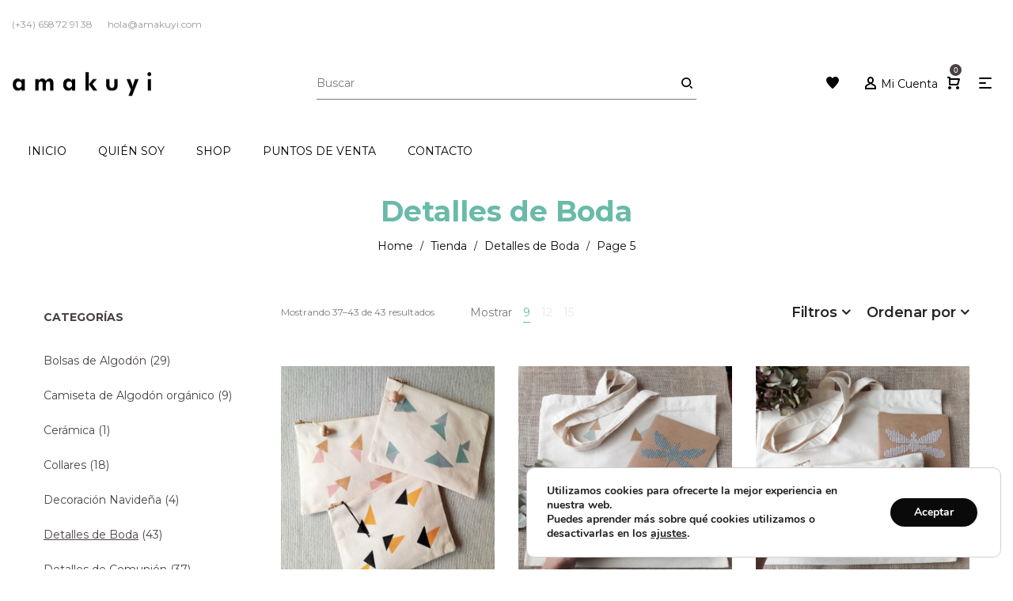

--- FILE ---
content_type: text/html; charset=UTF-8
request_url: https://amakuyi.com/categoria-producto/detalles-de-boda/page/5/?per_page=9
body_size: 30483
content:
<!DOCTYPE html>
<html lang="es">
<head>
    <meta charset="UTF-8">
    <!--[if IE]>
    <meta http-equiv="X-UA-Compatible" content="IE=edge,chrome=1">
    <![endif]-->
    <meta name="viewport" content="width=device-width, initial-scale=1">
    <link rel="profile" href="http://gmpg.org/xfn/11">
    <link rel="pingback" href="https://amakuyi.com/xmlrpc.php">
    <title>Detalles de Boda &#8211; Página 5 &#8211; Amakuyi</title>
    <script>
        var ajax_url = 'https://amakuyi.com/wp-admin/admin-ajax.php';
    </script>
    <meta name='robots' content='max-image-preview:large' />
<script type='text/javascript'>console.log('PixelYourSite Free version 7.0.5');</script>
<link rel='dns-prefetch' href='//maps.googleapis.com' />
<link rel='dns-prefetch' href='//fonts.googleapis.com' />
<link rel='dns-prefetch' href='//s.w.org' />
<link rel="alternate" type="application/rss+xml" title="Amakuyi &raquo; Feed" href="https://amakuyi.com/feed/" />
<link rel="alternate" type="application/rss+xml" title="Amakuyi &raquo; Detalles de Boda Categoría Feed" href="https://amakuyi.com/categoria-producto/detalles-de-boda/feed/" />
<script type="text/javascript">
window._wpemojiSettings = {"baseUrl":"https:\/\/s.w.org\/images\/core\/emoji\/14.0.0\/72x72\/","ext":".png","svgUrl":"https:\/\/s.w.org\/images\/core\/emoji\/14.0.0\/svg\/","svgExt":".svg","source":{"concatemoji":"https:\/\/amakuyi.com\/wp-includes\/js\/wp-emoji-release.min.js?ver=6.0.11"}};
/*! This file is auto-generated */
!function(e,a,t){var n,r,o,i=a.createElement("canvas"),p=i.getContext&&i.getContext("2d");function s(e,t){var a=String.fromCharCode,e=(p.clearRect(0,0,i.width,i.height),p.fillText(a.apply(this,e),0,0),i.toDataURL());return p.clearRect(0,0,i.width,i.height),p.fillText(a.apply(this,t),0,0),e===i.toDataURL()}function c(e){var t=a.createElement("script");t.src=e,t.defer=t.type="text/javascript",a.getElementsByTagName("head")[0].appendChild(t)}for(o=Array("flag","emoji"),t.supports={everything:!0,everythingExceptFlag:!0},r=0;r<o.length;r++)t.supports[o[r]]=function(e){if(!p||!p.fillText)return!1;switch(p.textBaseline="top",p.font="600 32px Arial",e){case"flag":return s([127987,65039,8205,9895,65039],[127987,65039,8203,9895,65039])?!1:!s([55356,56826,55356,56819],[55356,56826,8203,55356,56819])&&!s([55356,57332,56128,56423,56128,56418,56128,56421,56128,56430,56128,56423,56128,56447],[55356,57332,8203,56128,56423,8203,56128,56418,8203,56128,56421,8203,56128,56430,8203,56128,56423,8203,56128,56447]);case"emoji":return!s([129777,127995,8205,129778,127999],[129777,127995,8203,129778,127999])}return!1}(o[r]),t.supports.everything=t.supports.everything&&t.supports[o[r]],"flag"!==o[r]&&(t.supports.everythingExceptFlag=t.supports.everythingExceptFlag&&t.supports[o[r]]);t.supports.everythingExceptFlag=t.supports.everythingExceptFlag&&!t.supports.flag,t.DOMReady=!1,t.readyCallback=function(){t.DOMReady=!0},t.supports.everything||(n=function(){t.readyCallback()},a.addEventListener?(a.addEventListener("DOMContentLoaded",n,!1),e.addEventListener("load",n,!1)):(e.attachEvent("onload",n),a.attachEvent("onreadystatechange",function(){"complete"===a.readyState&&t.readyCallback()})),(e=t.source||{}).concatemoji?c(e.concatemoji):e.wpemoji&&e.twemoji&&(c(e.twemoji),c(e.wpemoji)))}(window,document,window._wpemojiSettings);
</script>
<style type="text/css">
img.wp-smiley,
img.emoji {
	display: inline !important;
	border: none !important;
	box-shadow: none !important;
	height: 1em !important;
	width: 1em !important;
	margin: 0 0.07em !important;
	vertical-align: -0.1em !important;
	background: none !important;
	padding: 0 !important;
}
</style>
	<link rel='stylesheet' id='contact-form-7-css'  href='https://amakuyi.com/wp-content/plugins/contact-form-7/includes/css/styles.css?ver=5.6.3'  media='all' />
<link rel='stylesheet' id='rs-plugin-settings-css'  href='https://amakuyi.com/wp-content/plugins/revslider/public/assets/css/settings.css?ver=5.4.8'  media='all' />
<style id='rs-plugin-settings-inline-css' type='text/css'>
#rs-demo-id {}
</style>
<style id='woocommerce-inline-inline-css' type='text/css'>
.woocommerce form .form-row .required { visibility: visible; }
</style>
<link rel='stylesheet' id='spu-public-css-css'  href='https://amakuyi.com/wp-content/plugins/popups/public/assets/css/public.css?ver=1.9.3.2'  media='all' />
<link rel='stylesheet' id='fancybox-css'  href='https://amakuyi.com/wp-content/plugins/easy-fancybox/css/jquery.fancybox.min.css?ver=1.3.24'  media='screen' />
<link rel='stylesheet' id='animate-css'  href='https://amakuyi.com/wp-content/plugins/enjoy-instagram-instagram-responsive-images-gallery-and-carousel/assets/css/animate.min.css?ver=6.2.2'  media='all' />
<link rel='stylesheet' id='ei-carousel-css'  href='https://amakuyi.com/wp-content/plugins/enjoy-instagram-instagram-responsive-images-gallery-and-carousel/assets/css/swiper-bundle.min.css?ver=6.2.2'  media='all' />
<link rel='stylesheet' id='ei-carousel-theme-css'  href='https://amakuyi.com/wp-content/plugins/enjoy-instagram-instagram-responsive-images-gallery-and-carousel/assets/css/carousel-theme.css?ver=6.2.2'  media='all' />
<link rel='stylesheet' id='ei-polaroid-carousel-theme-css'  href='https://amakuyi.com/wp-content/plugins/enjoy-instagram-instagram-responsive-images-gallery-and-carousel/assets/css/polaroid_carousel.css?ver=6.2.2'  media='all' />
<link rel='stylesheet' id='ei-showcase-carousel-theme-css'  href='https://amakuyi.com/wp-content/plugins/enjoy-instagram-instagram-responsive-images-gallery-and-carousel/assets/css/showcase_carousel.css?ver=6.2.2'  media='all' />
<link rel='stylesheet' id='fancybox_css-css'  href='https://amakuyi.com/wp-content/plugins/enjoy-instagram-instagram-responsive-images-gallery-and-carousel/assets/css/jquery.fancybox.min.css?ver=6.2.2'  media='all' />
<link rel='stylesheet' id='grid_fallback-css'  href='https://amakuyi.com/wp-content/plugins/enjoy-instagram-instagram-responsive-images-gallery-and-carousel/assets/css/grid_fallback.min.css?ver=6.2.2'  media='all' />
<link rel='stylesheet' id='grid_style-css'  href='https://amakuyi.com/wp-content/plugins/enjoy-instagram-instagram-responsive-images-gallery-and-carousel/assets/css/grid_style.min.css?ver=6.2.2'  media='all' />
<link rel='stylesheet' id='enjoy_instagramm_css-css'  href='https://amakuyi.com/wp-content/plugins/enjoy-instagram-instagram-responsive-images-gallery-and-carousel/assets/css/enjoy-instagram.css?ver=6.2.2'  media='all' />
<link rel='stylesheet' id='font-awesome-css'  href='https://amakuyi.com/wp-content/themes/mantis/assets/css/font-awesome.min.css'  media='all' />
<style id='font-awesome-inline-css' type='text/css'>
@font-face{
                font-family: 'FontAwesome';
                src: url('//amakuyi.com/wp-content/themes/mantis/assets/fonts/fontawesome-webfont.eot');
                src: url('//amakuyi.com/wp-content/themes/mantis/assets/fonts/fontawesome-webfont.eot') format('embedded-opentype'),
                     url('//amakuyi.com/wp-content/themes/mantis/assets/fonts/fontawesome-webfont.woff2') format('woff2'),
                     url('//amakuyi.com/wp-content/themes/mantis/assets/fonts/fontawesome-webfont.woff') format('woff'),
                     url('//amakuyi.com/wp-content/themes/mantis/assets/fonts/fontawesome-webfont.ttf') format('truetype'),
                     url('//amakuyi.com/wp-content/themes/mantis/assets/fonts/fontawesome-webfont.svg') format('svg');
                font-weight:normal;
                font-style:normal
            }
</style>
<link rel='stylesheet' id='mantis-theme-css'  href='https://amakuyi.com/wp-content/themes/mantis/style.css'  media='all' />
<style id='mantis-theme-inline-css' type='text/css'>
.site-loading .la-image-loading {opacity: 1;visibility: visible}.la-image-loading.spinner-custom .content {width: 100px;margin-top: -50px;height: 100px;margin-left: -50px;text-align: center}.la-image-loading.spinner-custom .content img {width: auto;margin: 0 auto}.site-loading #page.site {opacity: 0;transition: all .3s ease-in-out}#page.site {opacity: 1}.la-image-loading {opacity: 0;position: fixed;z-index: 999999;left: 0;top: 0;right: 0;bottom: 0;background: #fff;overflow: hidden;transition: all .3s ease-in-out;-webkit-transition: all .3s ease-in-out;visibility: hidden}.la-image-loading .content {position: absolute;width: 50px;height: 50px;top: 50%;left: 50%;margin-left: -25px;margin-top: -25px}.la-loader.spinner1 {width: 40px;height: 40px;margin: 5px;display: block;box-shadow: 0 0 20px 0 rgba(0, 0, 0, 0.15);-webkit-box-shadow: 0 0 20px 0 rgba(0, 0, 0, 0.15);-webkit-animation: la-rotateplane 1.2s infinite ease-in-out;animation: la-rotateplane 1.2s infinite ease-in-out;border-radius: 3px;-moz-border-radius: 3px;-webkit-border-radius: 3px}.la-loader.spinner2 {width: 40px;height: 40px;margin: 5px;box-shadow: 0 0 20px 0 rgba(0, 0, 0, 0.15);-webkit-box-shadow: 0 0 20px 0 rgba(0, 0, 0, 0.15);border-radius: 100%;-webkit-animation: la-scaleout 1.0s infinite ease-in-out;animation: la-scaleout 1.0s infinite ease-in-out}.la-loader.spinner3 {margin: 15px 0 0 -10px;width: 70px;text-align: center}.la-loader.spinner3 [class*="bounce"] {width: 18px;height: 18px;box-shadow: 0 0 20px 0 rgba(0, 0, 0, 0.15);-webkit-box-shadow: 0 0 20px 0 rgba(0, 0, 0, 0.15);border-radius: 100%;display: inline-block;-webkit-animation: la-bouncedelay 1.4s infinite ease-in-out;animation: la-bouncedelay 1.4s infinite ease-in-out;-webkit-animation-fill-mode: both;animation-fill-mode: both}.la-loader.spinner3 .bounce1 {-webkit-animation-delay: -.32s;animation-delay: -.32s}.la-loader.spinner3 .bounce2 {-webkit-animation-delay: -.16s;animation-delay: -.16s}.la-loader.spinner4 {margin: 5px;width: 40px;height: 40px;text-align: center;-webkit-animation: la-rotate 2.0s infinite linear;animation: la-rotate 2.0s infinite linear}.la-loader.spinner4 [class*="dot"] {width: 60%;height: 60%;display: inline-block;position: absolute;top: 0;border-radius: 100%;-webkit-animation: la-bounce 2.0s infinite ease-in-out;animation: la-bounce 2.0s infinite ease-in-out;box-shadow: 0 0 20px 0 rgba(0, 0, 0, 0.15);-webkit-box-shadow: 0 0 20px 0 rgba(0, 0, 0, 0.15)}.la-loader.spinner4 .dot2 {top: auto;bottom: 0;-webkit-animation-delay: -1.0s;animation-delay: -1.0s}.la-loader.spinner5 {margin: 5px;width: 40px;height: 40px}.la-loader.spinner5 div {width: 33%;height: 33%;float: left;-webkit-animation: la-cubeGridScaleDelay 1.3s infinite ease-in-out;animation: la-cubeGridScaleDelay 1.3s infinite ease-in-out}.la-loader.spinner5 div:nth-child(1), .la-loader.spinner5 div:nth-child(5), .la-loader.spinner5 div:nth-child(9) {-webkit-animation-delay: .2s;animation-delay: .2s}.la-loader.spinner5 div:nth-child(2), .la-loader.spinner5 div:nth-child(6) {-webkit-animation-delay: .3s;animation-delay: .3s}.la-loader.spinner5 div:nth-child(3) {-webkit-animation-delay: .4s;animation-delay: .4s}.la-loader.spinner5 div:nth-child(4), .la-loader.spinner5 div:nth-child(8) {-webkit-animation-delay: .1s;animation-delay: .1s}.la-loader.spinner5 div:nth-child(7) {-webkit-animation-delay: 0s;animation-delay: 0s}@-webkit-keyframes la-rotateplane {0% {-webkit-transform: perspective(120px)}50% {-webkit-transform: perspective(120px) rotateY(180deg)}100% {-webkit-transform: perspective(120px) rotateY(180deg) rotateX(180deg)}}@keyframes la-rotateplane {0% {transform: perspective(120px) rotateX(0deg) rotateY(0deg)}50% {transform: perspective(120px) rotateX(-180.1deg) rotateY(0deg)}100% {transform: perspective(120px) rotateX(-180deg) rotateY(-179.9deg)}}@-webkit-keyframes la-scaleout {0% {-webkit-transform: scale(0)}100% {-webkit-transform: scale(1);opacity: 0}}@keyframes la-scaleout {0% {transform: scale(0);-webkit-transform: scale(0)}100% {transform: scale(1);-webkit-transform: scale(1);opacity: 0}}@-webkit-keyframes la-bouncedelay {0%, 80%, 100% {-webkit-transform: scale(0)}40% {-webkit-transform: scale(1)}}@keyframes la-bouncedelay {0%, 80%, 100% {transform: scale(0)}40% {transform: scale(1)}}@-webkit-keyframes la-rotate {100% {-webkit-transform: rotate(360deg)}}@keyframes la-rotate {100% {transform: rotate(360deg);-webkit-transform: rotate(360deg)}}@-webkit-keyframes la-bounce {0%, 100% {-webkit-transform: scale(0)}50% {-webkit-transform: scale(1)}}@keyframes la-bounce {0%, 100% {transform: scale(0)}50% {transform: scale(1)}}@-webkit-keyframes la-cubeGridScaleDelay {0% {-webkit-transform: scale3d(1, 1, 1)}35% {-webkit-transform: scale3d(0, 0, 1)}70% {-webkit-transform: scale3d(1, 1, 1)}100% {-webkit-transform: scale3d(1, 1, 1)}}@keyframes la-cubeGridScaleDelay {0% {transform: scale3d(1, 1, 1)}35% {transform: scale3d(0, 0, 1)}70% {transform: scale3d(1, 1, 1)}100% {transform: scale3d(1, 1, 1)}}.la-loader.spinner1, .la-loader.spinner2, .la-loader.spinner3 [class*="bounce"], .la-loader.spinner4 [class*="dot"], .la-loader.spinner5 div{background-color: #69baa9}.show-when-logged{display: none !important}.section-page-header{color: #0a0a0a;background-repeat: repeat;background-position: left top}.section-page-header .page-title{color: #69baa9}.section-page-header a{color: #0a0a0a}.section-page-header a:hover{color: #69baa9}.section-page-header .page-header-inner{padding-top: 25px;padding-bottom: 25px}@media(min-width: 768px){.section-page-header .page-header-inner{padding-top: 25px;padding-bottom: 25px}}@media(min-width: 992px){.section-page-header .page-header-inner{padding-top: 20px;padding-bottom: 10px}}.site-main{padding-top:40px;padding-bottom:40px}body.mantis-body{font-size: 14px;background-repeat: repeat;background-position: left top}body.mantis-body.body-boxed #page.site{width: 1230px;max-width: 100%;margin-left: auto;margin-right: auto;background-repeat: repeat;background-position: left top}body.mantis-body.body-boxed .site-header .site-header-inner{max-width: 1230px}body.mantis-body.body-boxed .site-header.is-sticky .site-header-inner{left: calc( (100% - 1230px)/2 );left: -webkit-calc( (100% - 1230px)/2 )}#masthead_aside,.site-header .site-header-inner{background-repeat: repeat;background-position: left top;background-color: #fff}.enable-header-transparency .site-header:not(.is-sticky) .site-header-inner{background-repeat: repeat;background-position: left top;background-color: rgba(0,0,0,0)}.footer-top{background-repeat: repeat;background-position: left top;background-color: #1C1C1C;padding-top:60px;padding-bottom:60px;border-bottom-width:1px;border-bottom-style:solid;border-bottom-color:#363636}.open-newsletter-popup .lightcase-inlineWrap{background-image: url(//amakuyi.com/wp-content/uploads/2018/10/newsletter.jpg);background-repeat: no-repeat;background-position: left top}.site-header .site-branding a{height: 90px;line-height: 90px}.site-header .header-component-inner{padding-top: 25px;padding-bottom: 25px}.site-header .header-main .la_com_action--dropdownmenu .menu,.site-header .mega-menu > li > .popup{margin-top: 45px}.site-header .header-main .la_com_action--dropdownmenu:hover .menu,.site-header .mega-menu > li:hover > .popup{margin-top: 25px}.site-header.is-sticky .site-branding a{height: 90px;line-height: 90px}.site-header.is-sticky .header-component-inner{padding-top: 25px;padding-bottom: 25px}.site-header.is-sticky .header-main .la_com_action--dropdownmenu .menu,.site-header.is-sticky .mega-menu > li > .popup{margin-top: 45px}.site-header.is-sticky .header-main .la_com_action--dropdownmenu:hover .menu,.site-header.is-sticky .mega-menu > li:hover > .popup{margin-top: 25px}@media(max-width: 1300px) and (min-width: 992px){.site-header .site-branding a{height: 90px;line-height: 90px}.site-header .header-component-inner{padding-top: 25px;padding-bottom: 25px}.site-header .header-main .la_com_action--dropdownmenu .menu,.site-header .mega-menu > li > .popup{margin-top: 45px}.site-header .header-main .la_com_action--dropdownmenu:hover .menu,.site-header .mega-menu > li:hover > .popup{margin-top: 25px}.site-header.is-sticky .site-branding a{height: 90px;line-height: 90px}.site-header.is-sticky .header-component-inner{padding-top: 25px;padding-bottom: 25px}.site-header.is-sticky .header-main .la_com_action--dropdownmenu .menu,.site-header.is-sticky .mega-menu > li > .popup{margin-top: 45px}.site-header.is-sticky .header-main .la_com_action--dropdownmenu:hover .menu,.site-header.is-sticky .mega-menu > li:hover > .popup{margin-top: 25px}}@media(max-width: 991px){.site-header-mobile .site-branding a{height: 70px;line-height: 70px}.site-header-mobile .header-component-inner{padding-top: 15px;padding-bottom: 15px}.site-header-mobile.is-sticky .site-branding a{height: 70px;line-height: 70px}.site-header-mobile.is-sticky .header-component-inner{padding-top: 15px;padding-bottom: 15px}}.header-v6 #header_aside,.header-v5 #masthead_aside{background-repeat: repeat;background-position: left top;background-color: #fff}.header-v6.enable-header-transparency #header_aside,.header-v5.enable-header-transparency #masthead_aside{background-repeat: repeat;background-position: left top;background-color: rgba(0,0,0,0)}.widget_recent_entries .pr-item .pr-item--right a, .showposts-loop .entry-title, .single_post_quote_wrap .quote-wrapper .format-content, .la_testimonials--style-2 .loop__item__desc, .la_testimonials--style-3 .loop__item__desc, .la_testimonials--style-4 .loop__item__desc, .la_testimonials--style-5 .loop__item__desc, .la_testimonials--style-7 .loop__item__desc, .la_testimonials--style-9 .loop__item__desc, .la-sc-icon-boxes.icon-type-number .type-number, .member--style-1 .loop__item__meta, .member--style-2 .member__item__role, .member--style-3 .member__item__role, .la-blockquote.style-2 p, .la-blockquote.style-3 p,.la_testimonials--style-1 .loop__item__desc,.la_testimonials--style-1 .testimonial_item--role,.elm-countdown.elm-countdown-style-3 .countdown-section .countdown-period,.elm-countdown.elm-countdown-style-4 .countdown-section .countdown-period,.la-blockquote.style-4 p,.three-font-family,.highlight-font-family {font-family: "Playfair Display", "Helvetica Neue", Arial, sans-serif}h1,.h1, h2,.h2, h3,.h3, h4,.h4, h5,.h5, h6,.h6, .mega-menu .mm-popup-wide .inner > ul.sub-menu > li > a, .la-service-box.service-type-3 .b-title1, .heading-font-family {font-family: "Montserrat", "Helvetica Neue", Arial, sans-serif}body, .la-blockquote.style-1 footer {font-family: "Montserrat", "Helvetica Neue", Arial, sans-serif}.background-color-primary, .item--link-overlay:before, .la-pagination ul .page-numbers.current, .wc-toolbar .wc-ordering ul li:hover a, .wc-toolbar .wc-ordering ul li.active a, .dl-menu .tip.hot,.mega-menu .tip.hot,.menu .tip.hot, .comment-form .form-submit input:hover, .la_testimonials--style-5 .loop__item__desc:after, .pf-default.pf-style-1 .loop__item__info:after, .pf-default.pf-style-2 .loop__item__info, .pf-default.pf-style-4 .loop__item__info:after, .pf-default.pf-style-5 .loop__item__thumbnail--linkoverlay:before, .member--style-4 .loop__item__thumbnail .item--social a:hover, .pricing.style-1:hover .pricing__action a, .pricing.style-4:hover .pricing__action a, .pricing.style-5:hover .pricing__action a, .wpb-js-composer .la__tta .tab--1 .vc_active .vc_tta-panel-heading .vc_tta-panel-title a, .la-newsletter-popup .yikes-easy-mc-form .yikes-easy-mc-submit-button:hover, .la_hotspot_sc[data-style="color_pulse"] .la_hotspot, .la_hotspot_sc .la_hotspot_wrap .nttip, .single-release-content .lastudio-release-buttons .lastudio-release-button a, .social-media-link.style-round a:hover, .social-media-link.style-square a:hover, .social-media-link.style-circle a:hover, .social-media-link.style-outline a:hover, .social-media-link.style-circle-outline a:hover, .la-timeline-wrap.style-1 .timeline-block .timeline-dot, .products-list .product_item .product_item--thumbnail .product_item--action .quickview:hover,.products-grid-6 .button:hover,.products-grid-5 .product_item_thumbnail_action .button:hover,.products-grid-4 .product_item_thumbnail_action .button:hover,.products-grid-3 .product_item_thumbnail_action .button:hover,.products-grid-2 .product_item_thumbnail_action .button:hover,.products-grid-1 .product_item_thumbnail_action .button:hover, .la-woo-product-gallery > .woocommerce-product-gallery__trigger, .product--summary .single_add_to_cart_button:hover, .woocommerce-MyAccount-navigation li:hover a, .woocommerce-MyAccount-navigation li.is-active a, .registration-form .button, .socials-color a:hover {background-color: #69baa9}.background-color-secondary, .slick-slider .slick-dots button, .widget_layered_nav.widget_layered_nav--borderstyle li:hover a, .widget_layered_nav.widget_layered_nav--borderstyle li.active a, .comment-form .form-submit input, .pf-default.pf-style-3 .loop__item__info:after, .pricing.style-1 .pricing__action a, .la-newsletter-popup .yikes-easy-mc-form .yikes-easy-mc-submit-button, .single-release-content .lastudio-release-buttons .lastudio-release-button a:hover, .social-media-link.style-round a, .social-media-link.style-square a, .social-media-link.style-circle a, .product--summary .single_add_to_cart_button, .block_heading .block_heading--subtitle:not(empty):before {background-color: #262626}.background-color-secondary, .socials-color a {background-color: #e7e7e7}.background-color-body {background-color: #7a7a7a}.background-color-border {background-color: #e7e7e7}a:focus, a:hover, .elm-loadmore-ajax a:hover, .search-form .search-button:hover, .slick-slider .slick-dots li:hover span,.slick-slider .slick-dots .slick-active span, .slick-slider .slick-arrow:hover,.la-slick-nav .slick-arrow:hover, .vertical-style ul li:hover a, .vertical-style ul li.active a, .wc-toolbar .wc-view-toggle .active, .wc-toolbar .wc-view-count li.active, .widget.widget_product_tag_cloud a.active,.widget.widget_product_tag_cloud .active a,.widget.product-sort-by .active a,.widget.widget_layered_nav .active a,.widget.la-price-filter-list .active a, .product_list_widget a:hover, #header_aside .btn-aside-toggle:hover, .dl-menu .tip.hot .tip-arrow:before,.mega-menu .tip.hot .tip-arrow:before,.menu .tip.hot .tip-arrow:before, .la_testimonials--style-2 .entry-title, .la_testimonials--style-3 .entry-title, ul.list-icon-checked li:before,ol.list-icon-checked li:before,.wpb_text_column.list-icon-checked .wpb_wrapper > ol li:before,.wpb_text_column.list-icon-checked .wpb_wrapper > ul li:before, ul.list-icon-checked2 li:before,ol.list-icon-checked2 li:before,.wpb_text_column.list-icon-checked2 .wpb_wrapper > ol li:before,.wpb_text_column.list-icon-checked2 .wpb_wrapper > ul li:before, ul.list-icon-dots li:before,ol.list-icon-dots li:before,.wpb_text_column.list-icon-dots .wpb_wrapper > ol li:before,.wpb_text_column.list-icon-dots .wpb_wrapper > ul li:before, .vc_custom_heading.heading__viewall a:hover, .vc_custom_heading.heading__viewall a:focus, .vc_custom_heading.heading__viewall2 a, .vc_custom_heading.heading__shopnow a:hover, .vc_custom_heading.heading__shopnow a:focus, .member--style-5 .entry-title, .elm-countdown.elm-countdown-style-1 .countdown-section .countdown-amount, .wpb-js-composer .la__tta .vc_active .vc_tta-panel-heading .vc_tta-panel-title, .la__ttaac > .vc_tta.accordion--1 .vc_tta-panel.vc_active .vc_tta-title-text, .la__ttaac > .vc_tta.accordion--3 .vc_tta-panel.vc_active .vc_tta-title-text, .banner-type-5:hover, .la-service-box.service-type-4 .box-inner:hover .b-title1, .easy_mc__style1 .yikes-easy-mc-form .yikes-easy-mc-submit-button:hover, .la-lists-icon .la-sc-icon-item > span, ul.list-dots.primary > li:before,ul.list-checked.primary > li:before, body .vc_toggle.vc_toggle_default.vc_toggle_active .vc_toggle_title h4, .la-timeline-wrap.style-1 .timeline-block .timeline-subtitle, .product_item .price ins, .product--summary .social--sharing a:hover, .product--summary .add_compare:hover,.product--summary .add_wishlist:hover, .cart-collaterals .woocommerce-shipping-calculator .button:hover,.cart-collaterals .la-coupon .button:hover, #customer_login .woocommerce-privacy-policy-text a, p.lost_password {color: #69baa9}.text-color-primary {color: #69baa9 !important}.la-pagination ul .page-numbers.current, .swatch-wrapper:hover, .swatch-wrapper.selected, .member--style-2 .loop__item__thumbnail:after, .member--style-3 .loop__item__info:after, .member--style-3 .loop__item__info:before, .banner-type-3.content-visible-when-hover .box-inner:after, .banner-type-7 .box-inner:hover .banner--btn,.banner-type-7 .banner--btn:hover, .la-service-box.service-type-4 .box-inner:hover, .social-media-link.style-outline a:hover, .social-media-link.style-circle-outline a:hover {border-color: #69baa9}.border-color-primary {border-color: #69baa9 !important}.border-top-color-primary {border-top-color: #69baa9 !important}.border-bottom-color-primary {border-bottom-color: #69baa9 !important}.border-left-color-primary {border-left-color: #69baa9 !important}.border-right-color-primary {border-right-color: #69baa9 !important}.la-pagination ul .page-numbers, .woocommerce-message,.woocommerce-error,.woocommerce-info, .form-row label, div.quantity, .widget_recent_entries .pr-item .pr-item--right a:not(:hover), .widget_recent_comments li.recentcomments a, .product_list_widget a, .product_list_widget .amount, .sf-fields .search-field:focus, #header_aside .btn-aside-toggle, .widget.widget_product_tag_cloud .tagcloud, .sidebar-inner .dokan-category-menu #cat-drop-stack > ul li.parent-cat-wrap, .showposts-loop .loop__item__meta--footer, .author-info__name,.author-info__link, .post-navigation .post-title, .commentlist .comment-meta .comment-author, .woocommerce-Reviews .woocommerce-review__author, .woocommerce-Reviews .woocommerce-Reviews-title,.comments-container .comments-title h3,.comment-respond .comment-reply-title, .portfolio-nav, .pf-info-wrapper .pf-info-label, .pf-info-wrapper .social--sharing a:hover, .la_testimonials--style-1 .loop__item__desc, .la_testimonials--style-2 .testimonial_item, .la_testimonials--style-3 .loop__item__desc, .la_testimonials--style-4 .testimonial_item, .la_testimonials--style-7 .loop__item__inner, .la_testimonials--style-9 .loop__item__inner2, .la_testimonials--style-10 .loop__item__inner2, .ib-link-read_more .icon-boxes-inner > a:not(:hover), .vc_custom_heading.heading__viewall a, .vc_custom_heading.heading__viewall2 a:hover, .vc_custom_heading.heading__viewall2 a:focus, .vc_custom_heading.heading__shopnow a, .pf-default.pf-style-6 .loop__item__info, .pf-special.pf-style-1 .loop__item__info, .member--style-2 .member__item__role, .member--style-3 .member__item__role, .member--style-3 .item--social, .member--style-5 .loop__item__info, .pricing.style-2 .pricing__price-box, .pricing.style-3 .pricing__title, .pricing.style-3 .pricing__price-box, .elm-countdown.elm-countdown-style-1 .countdown-section .countdown-period, .elm-countdown.elm-countdown-style-3 .countdown-section .countdown-amount, .elm-countdown.elm-countdown-style-4, .la__tta .tab--1 .vc_tta-tabs-list .vc_active a, .la__tta .tab--2 .vc_tta-tabs-list .vc_active a, .la__tta .tab--3 .vc_tta-tabs-list .vc_active a, .banner-type-5 .banner--link-overlay, .la-service-box.service-type-1 .banner--info, .la-service-box.service-type-3 .b-title1, .la-service-box.service-type-4 .b-title1, .la-service-box.service-type-5, .cf7-style-01 .wpcf7-form-control-wrap .wpcf7-select,.cf7-style-01 .wpcf7-form-control-wrap .wpcf7-text,.cf7-style-01 .wpcf7-form-control-wrap .wpcf7-textarea, .cf7-style-06 .wpcf7-form-control-wrap .wpcf7-select,.cf7-style-06 .wpcf7-form-control-wrap .wpcf7-text,.cf7-style-06 .wpcf7-form-control-wrap .wpcf7-textarea, .newsletter-style-01, .la-newsletter-popup, .la-newsletter-popup .yikes-easy-mc-form .yikes-easy-mc-email:focus, .easy_mc__style1 .yikes-easy-mc-form .yikes-easy-mc-email:focus, .easy_mc__style1 .yikes-easy-mc-form .yikes-easy-mc-submit-button, .single-release-content .release-info-container .release-meta-container strong, .la-blockquote.style-4, .la-blockquote.style-3, ul.list-dots.secondary > li:before,ul.list-checked.secondary > li:before, .products-list .product_item .price, .products-list .product_item .product_item--info .add_compare,.products-list .product_item .product_item--info .add_wishlist, .products-list-mini .product_item .price, .products-list .product_item .product_item--thumbnail .product_item--action .quickview,.products-grid-6 .button,.products-grid-5 .product_item_thumbnail_action .button,.products-grid-4 .product_item_thumbnail_action .button,.products-grid-3 .product_item_thumbnail_action .button,.products-grid-2 .product_item_thumbnail_action .button,.products-grid-1 .product_item_thumbnail_action .button, .la-woo-thumbs .slick-arrow, .product--summary .entry-summary > .stock, .product--summary .single-price-wrapper .price > .amount, .product--summary .group_table label, .product--summary .variations td, .product--summary .add_compare,.product--summary .add_wishlist, .wc-tabs li:hover > a,.wc-tabs li.active > a, .wc-tab .wc-tab-title, .shop_table td.product-price,.shop_table td.product-subtotal, .shop_table .product-name a, .cart-collaterals .shop_table, .cart-collaterals .woocommerce-shipping-calculator .button,.cart-collaterals .la-coupon .button, .woocommerce > p.cart-empty:before, table.woocommerce-checkout-review-order-table, .wc_payment_methods .wc_payment_method label, .woocommerce-order ul strong {color: #262626}.text-color-secondary {color: #262626 !important}input:focus, select:focus, textarea:focus, .la-pagination ul .page-numbers:hover, .la-woo-thumbs .la-thumb.slick-current:before {border-color: #262626}.border-color-secondary {border-color: #262626 !important}.border-top-color-secondary {border-top-color: #262626 !important}.border-bottom-color-secondary {border-bottom-color: #262626 !important}.border-left-color-secondary {border-left-color: #262626 !important}.border-right-color-secondary {border-right-color: #262626 !important}h1,.h1, h2,.h2, h3,.h3, h4,.h4, h5,.h5, h6,.h6, table th, .sidebar-inner ul.menu li, .sidebar-inner .dokan-category-menu .widget-title, .product--summary .product_meta a, .product--summary .product_meta_sku_wrapper, .product--summary .product-share-box label, .product--summary .social--sharing a, .extradiv-after-frm-cart {color: #4a4141}.text-color-heading {color: #4a4141 !important}.border-color-heading {border-color: #4a4141 !important}.border-top-color-heading {border-top-color: #4a4141 !important}.border-bottom-color-heading {border-bottom-color: #4a4141 !important}.border-left-color-heading {border-left-color: #4a4141 !important}.border-right-color-heading {border-right-color: #4a4141 !important}.wc-toolbar .wc-view-count ul {color: #e7e7e7}.text-color-three {color: #e7e7e7 !important}.border-color-three {border-color: #e7e7e7 !important}.border-top-color-three {border-top-color: #e7e7e7 !important}.border-bottom-color-three {border-bottom-color: #e7e7e7 !important}.border-left-color-three {border-left-color: #e7e7e7 !important}.border-right-color-three {border-right-color: #e7e7e7 !important}body, .la-newsletter-popup .yikes-easy-mc-form .yikes-easy-mc-email, .easy_mc__style1 .yikes-easy-mc-form .yikes-easy-mc-email, table.woocommerce-checkout-review-order-table .variation,table.woocommerce-checkout-review-order-table .product-quantity {color: #7a7a7a}.text-color-body {color: #7a7a7a !important}.border-color-body {border-color: #7a7a7a !important}.border-top-color-body {border-top-color: #7a7a7a !important}.border-bottom-color-body {border-bottom-color: #7a7a7a !important}.border-left-color-body {border-left-color: #7a7a7a !important}.border-right-color-body {border-right-color: #7a7a7a !important}input, select, textarea, table,table th,table td, .share-links a, .select2-container .select2-selection--single, .swatch-wrapper, .widget_shopping_cart_content .total, .calendar_wrap caption, .widget-border.widget, .widget-border-bottom.widget, .commentlist .comment_container, .la-newsletter-popup .yikes-easy-mc-form .yikes-easy-mc-email, .easy_mc__style1 .yikes-easy-mc-form .yikes-easy-mc-email, .social-media-link.style-outline a, body .vc_toggle.vc_toggle_default, .la-timeline-wrap.style-1 .timeline-line, .la-timeline-wrap.style-2 .timeline-title:after, .la-woo-thumbs .la-thumb:before, .shop_table.woocommerce-cart-form__contents td, .showposts-loop.main-search-loop .btn-readmore {border-color: #e7e7e7}.border-color {border-color: #e7e7e7 !important}.border-top-color {border-top-color: #e7e7e7 !important}.border-bottom-color {border-bottom-color: #e7e7e7 !important}.border-left-color {border-left-color: #e7e7e7 !important}.border-right-color {border-right-color: #e7e7e7 !important}.btn {color: #fff;background-color: #262626}.btn:hover {background-color: #69baa9;color: #fff}.btn.btn-primary {background-color: #69baa9;color: #fff}.btn.btn-primary:hover {color: #fff;background-color: #262626}.btn.btn-outline {border-color: #e7e7e7;color: #262626}.btn.btn-outline:hover {color: #fff;background-color: #69baa9;border-color: #69baa9}.btn.btn-style-flat.btn-color-primary {background-color: #69baa9}.btn.btn-style-flat.btn-color-primary:hover {background-color: #262626}.btn.btn-style-flat.btn-color-white {background-color: #fff;color: #262626}.btn.btn-style-flat.btn-color-white:hover {color: #fff;background-color: #69baa9}.btn.btn-style-flat.btn-color-white2 {background-color: #fff;color: #262626}.btn.btn-style-flat.btn-color-white2:hover {color: #fff;background-color: #262626}.btn.btn-style-flat.btn-color-gray {background-color: #7a7a7a}.btn.btn-style-flat.btn-color-gray:hover {background-color: #69baa9}.btn.btn-style-outline:hover {border-color: #69baa9;background-color: #69baa9;color: #fff}.btn.btn-style-outline.btn-color-black {border-color: #262626;color: #262626}.btn.btn-style-outline.btn-color-black:hover {border-color: #69baa9;background-color: #69baa9;color: #fff}.btn.btn-style-outline.btn-color-primary {border-color: #69baa9;color: #69baa9}.btn.btn-style-outline.btn-color-primary:hover {border-color: #262626;background-color: #262626;color: #fff}.btn.btn-style-outline.btn-color-white {border-color: #fff;color: #fff}.btn.btn-style-outline.btn-color-white:hover {border-color: #69baa9;background-color: #69baa9;color: #fff}.btn.btn-style-outline.btn-color-white2 {border-color: rgba(255, 255, 255, 0.5);color: #fff}.btn.btn-style-outline.btn-color-white2:hover {border-color: #262626;background-color: #262626;color: #fff}.btn.btn-style-outline.btn-color-gray {border-color: rgba(35, 35, 36, 0.2);color: #262626}.btn.btn-style-outline.btn-color-gray:hover {border-color: #69baa9;background-color: #69baa9;color: #fff !important}.woocommerce.add_to_cart_inline a {border-color: #e7e7e7;color: #262626}.woocommerce.add_to_cart_inline a:hover {background-color: #262626;border-color: #262626;color: #fff}.elm-loadmore-ajax a {color: #262626}.elm-loadmore-ajax a:hover {color: #69baa9;border-color: #69baa9}form.track_order .button,.place-order .button,.wc-proceed-to-checkout .button,.widget_shopping_cart_content .button,.woocommerce-MyAccount-content form .button,.lost_reset_password .button,form.register .button,.checkout_coupon .button,.woocomerce-form .button {background-color: #262626;border-color: #262626;color: #fff;min-width: 150px;text-transform: uppercase}form.track_order .button:hover,.place-order .button:hover,.wc-proceed-to-checkout .button:hover,.widget_shopping_cart_content .button:hover,.woocommerce-MyAccount-content form .button:hover,.lost_reset_password .button:hover,form.register .button:hover,.checkout_coupon .button:hover,.woocomerce-form .button:hover {background-color: #69baa9;border-color: #69baa9;color: #fff}.shop_table.cart td.actions .button {background-color: transparent;color: #262626;border-color: #e7e7e7}.shop_table.cart td.actions .button:hover {color: #fff;background-color: #262626;border-color: #262626}.widget_price_filter .button {color: #fff;background-color: #262626}.widget_price_filter .button:hover {color: #fff;background-color: #69baa9}#header_menu_burger,#masthead_aside,#header_aside {background-color: #fff;color: #4a4141}#header_menu_burger h1,#header_menu_burger .h1,#header_menu_burger h2,#header_menu_burger .h2,#header_menu_burger h3,#header_menu_burger .h3,#header_menu_burger h4,#header_menu_burger .h4,#header_menu_burger h5,#header_menu_burger .h5,#header_menu_burger h6,#header_menu_burger .h6,#masthead_aside h1,#masthead_aside .h1,#masthead_aside h2,#masthead_aside .h2,#masthead_aside h3,#masthead_aside .h3,#masthead_aside h4,#masthead_aside .h4,#masthead_aside h5,#masthead_aside .h5,#masthead_aside h6,#masthead_aside .h6,#header_aside h1,#header_aside .h1,#header_aside h2,#header_aside .h2,#header_aside h3,#header_aside .h3,#header_aside h4,#header_aside .h4,#header_aside h5,#header_aside .h5,#header_aside h6,#header_aside .h6 {color: #4a4141}#header_menu_burger ul:not(.sub-menu) > li > a,#masthead_aside ul:not(.sub-menu) > li > a,#header_aside ul:not(.sub-menu) > li > a {color: #4a4141}#header_menu_burger ul:not(.sub-menu) > li:hover > a,#masthead_aside ul:not(.sub-menu) > li:hover > a,#header_aside ul:not(.sub-menu) > li:hover > a {color: #69baa9}.header--aside .header_component--dropdown-menu .menu {background-color: #fff}.header--aside .header_component > a {color: #4a4141}.header--aside .header_component:hover > a {color: #69baa9}ul.mega-menu .popup li > a {color: #000000;background-color: rgba(0,0,0,0)}ul.mega-menu .popup li:hover > a {color: #69baa9;background-color: rgba(0,0,0,0)}ul.mega-menu .popup li.active > a {color: #69baa9;background-color: rgba(0,0,0,0)}ul.mega-menu .mm-popup-wide .popup li.mm-item-level-2 > a {color: #989898;background-color: rgba(0,0,0,0)}ul.mega-menu .mm-popup-wide .popup li.mm-item-level-2:hover > a {color: #4a4141;background-color: rgba(0,0,0,0)}ul.mega-menu .mm-popup-wide .popup li.mm-item-level-2.active > a {color: #4a4141;background-color: rgba(0,0,0,0)}ul.mega-menu .popup > .inner,ul.mega-menu .mm-popup-wide .inner > ul.sub-menu > li li ul.sub-menu,ul.mega-menu .mm-popup-narrow ul ul {background-color: #fff}ul.mega-menu .mm-popup-wide .inner > ul.sub-menu > li li li:hover > a,ul.mega-menu .mm-popup-narrow li.menu-item:hover > a {color: #69baa9;background-color: rgba(0,0,0,0)}ul.mega-menu .mm-popup-wide .inner > ul.sub-menu > li li li.active > a,ul.mega-menu .mm-popup-narrow li.menu-item.active > a {color: #69baa9;background-color: rgba(0,0,0,0)}ul.mega-menu .mm-popup-wide .popup > .inner {background-color: #fff}ul.mega-menu .mm-popup-wide .inner > ul.sub-menu > li > a {color: #000000}.site-main-nav .main-menu > li > a {color: #000000;background-color: rgba(0,0,0,0)}.site-main-nav .main-menu > li.active > a,.site-main-nav .main-menu > li:hover > a {color: #69baa9;background-color: rgba(0,0,0,0)}.site-header .header_component > .component-target {color: #000000}.site-header .header_component--linktext:hover > a .component-target-text,.site-header .header_component--linktext:hover > a > i,.site-header .header_component:not(.la_com_action--linktext):hover > a {color: #69baa9}.enable-header-transparency .site-header:not(.is-sticky) .header_component > .component-target {color: #fff}.enable-header-transparency .site-header:not(.is-sticky) .header_component > a {color: #fff}.enable-header-transparency .site-header:not(.is-sticky) .header_component:hover > a {color: #69baa9}.enable-header-transparency .site-header:not(.is-sticky) .site-main-nav .main-menu > li > a {color: #fff;background-color: rgba(0,0,0,0)}.enable-header-transparency .site-header:not(.is-sticky) .site-main-nav .main-menu > li.active > a,.enable-header-transparency .site-header:not(.is-sticky) .site-main-nav .main-menu > li:hover > a {color: #69baa9;background-color: rgba(0,0,0,0)}.enable-header-transparency .site-header:not(.is-sticky) .site-main-nav .main-menu > li.active:before,.enable-header-transparency .site-header:not(.is-sticky) .site-main-nav .main-menu > li:hover:before {background-color: rgba(0,0,0,0)}.site-header-mobile .site-header-inner {background-color: #fff}.site-header-mobile .header_component > .component-target {color: #989898}.site-header-mobile .mobile-menu-wrap {background-color: #fff}.site-header-mobile .mobile-menu-wrap .dl-menuwrapper ul {background: #fff;border-color: rgba(140, 140, 140, 0.2)}.site-header-mobile .mobile-menu-wrap .dl-menuwrapper li {border-color: rgba(140, 140, 140, 0.2)}.site-header-mobile .mobile-menu-wrap .dl-menu > li > a {color: #4a4141;background-color: rgba(0,0,0,0)}.site-header-mobile .mobile-menu-wrap .dl-menu > li:hover > a {color: #a38b5e;background-color: rgba(0,0,0,0)}.site-header-mobile .mobile-menu-wrap .dl-menu ul > li > a {color: #4a4141;background-color: rgba(0,0,0,0)}.site-header-mobile .mobile-menu-wrap .dl-menu ul > li:hover > a {color: #fff;background-color: #a38b5e}.enable-header-transparency .site-header-mobile:not(.is-sticky) .site-header-inner {background-color: #fff}.enable-header-transparency .site-header-mobile:not(.is-sticky) .header_component > .component-target {color: #989898}.site-header .site-header-top {background-color: rgba(0,0,0,0);color: #989898}.site-header .site-header-top .header_component .component-target {color: #989898}.site-header .site-header-top .header_component a.component-target {color: #989898}.site-header .site-header-top .header_component:hover a .component-target-text {color: #69baa9}.enable-header-transparency .site-header .site-header-top {background-color: rgba(0,0,0,0);color: #ffffff}.enable-header-transparency .site-header .site-header-top .header_component .component-target {color: #ffffff}.enable-header-transparency .site-header .site-header-top .header_component a.component-target {color: #fff}.enable-header-transparency .site-header .site-header-top .header_component:hover a .component-target-text {color: #69baa9}.cart-flyout {background-color: #fff;color: #4a4141}.cart-flyout .cart-flyout__heading {color: #4a4141;font-family: "Montserrat", "Helvetica Neue", Arial, sans-serif}.cart-flyout .product_list_widget a {color: #4a4141}.cart-flyout .product_list_widget a:hover {color: #69baa9}.cart-flyout .widget_shopping_cart_content .total {color: #4a4141}.footer-top {color: #828282}.footer-top a {color: #828282}.footer-top a:hover {color: #fff}.footer-top .widget .widget-title {color: #828282}.footer-bottom {background-color: #1C1C1C;color: #828282}.footer-bottom a {color: #828282}.footer-bottom a:hover {color: #fff}.site-header-mobile .mobile-menu-wrap .dl-menu {border-width: 1px 0 0;border-style: solid;box-shadow: 0 6px 12px rgba(0, 0, 0, 0.076);-webkit-box-shadow: 0 6px 12px rgba(0, 0, 0, 0.076)}.site-header-mobile .mobile-menu-wrap .dl-menu li {border-width: 1px 0 0;border-style: solid}.site-header-mobile .mobile-menu-wrap .dl-menuwrapper li.dl-subviewopen,.site-header-mobile .mobile-menu-wrap .dl-menuwrapper li.dl-subview,.site-header-mobile .mobile-menu-wrap .dl-menuwrapper li:first-child {border-top-width: 0}.wpb-js-composer [class*="vc_tta-la-"] .vc_tta-panel-heading .vc_tta-panel-title .vc_tta-icon {margin-right: 10px}.la-myaccount-page .la_tab_control li.active a,.la-myaccount-page .la_tab_control li:hover a,.la-myaccount-page .ywsl-label {color: #262626}.la-myaccount-page .btn-create-account:hover {color: #fff;background-color: #262626;border-color: #262626}.btn.btn-style-outline-bottom:hover {background: none !important;color: #69baa9 !important;border-color: #69baa9 !important}@media (max-width: 767px) {.la-advanced-product-filters {background-color: #fff;color: #4a4141}.la-advanced-product-filters .widget-title {color: #4a4141}.la-advanced-product-filters a {color: #4a4141}.la-advanced-product-filters a:hover {color: #69baa9}}.nav-menu-burger {color: #262626}.header-v7 #header_aside,.header-v6 #masthead_aside {color: #4a4141}.header-v7 #header_aside .header_component > a,.header-v6 #masthead_aside .header_component > a {color: #000000}.header-v7 #header_aside .header_component:hover > a,.header-v6 #masthead_aside .header_component:hover > a {color: #69baa9}.header-v7 #header_aside .main-menu > li > a,.header-v6 #masthead_aside .main-menu > li > a {color: #000000;background-color: rgba(0,0,0,0)}.header-v7 #header_aside .main-menu > li:hover > a, .header-v7 #header_aside .main-menu > li.open > a, .header-v7 #header_aside .main-menu > li.active > a,.header-v6 #masthead_aside .main-menu > li:hover > a,.header-v6 #masthead_aside .main-menu > li.open > a,.header-v6 #masthead_aside .main-menu > li.active > a {color: #69baa9;background-color: rgba(0,0,0,0)}.header-v7.enable-header-transparency #header_aside,.header-v6.enable-header-transparency #masthead_aside {color: #fff}.header-v7.enable-header-transparency #header_aside .header_component > a,.header-v6.enable-header-transparency #masthead_aside .header_component > a {color: #fff}.header-v7.enable-header-transparency #header_aside .header_component:hover > a,.header-v6.enable-header-transparency #masthead_aside .header_component:hover > a {color: #69baa9}.header-v7.enable-header-transparency #header_aside .main-menu > li > a,.header-v6.enable-header-transparency #masthead_aside .main-menu > li > a {color: #fff;background-color: rgba(0,0,0,0)}.header-v7.enable-header-transparency #header_aside .main-menu > li:hover a, .header-v7.enable-header-transparency #header_aside .main-menu > li.open a, .header-v7.enable-header-transparency #header_aside .main-menu > li.active a,.header-v6.enable-header-transparency #masthead_aside .main-menu > li:hover a,.header-v6.enable-header-transparency #masthead_aside .main-menu > li.open a,.header-v6.enable-header-transparency #masthead_aside .main-menu > li.active a {color: #69baa9;background-color: rgba(0,0,0,0)}.header-v8 .site-header__nav-primary .site-category-nav .toggle-category-menu {color: #000000;background-color: rgba(0,0,0,0)}.header-v8 .site-header__nav-primary .site-category-nav:hover .toggle-category-menu {color: #69baa9;background-color: rgba(0,0,0,0)}.woocommerce.tinv-wishlist #respond input#submit.alt,.woocommerce.tinv-wishlist .button[name="tinvwl-action"],.woocommerce.tinv-wishlist a.button.alt,.woocommerce.tinv-wishlist button.button.alt,.woocommerce.tinv-wishlist input.button.alt,.tinv-wishlist .tinvwl-buttons-group button {background-color: #262626}.woocommerce.tinv-wishlist #respond input#submit.alt:hover,.woocommerce.tinv-wishlist .button[name="tinvwl-action"]:hover,.woocommerce.tinv-wishlist a.button.alt:hover,.woocommerce.tinv-wishlist button.button.alt:hover,.woocommerce.tinv-wishlist input.button.alt:hover,.tinv-wishlist .tinvwl-buttons-group button:hover {background-color: #69baa9}
@font-face{
                font-family: 'dl-icon';
                src: url('//amakuyi.com/wp-content/themes/mantis/assets/fonts/dl-icon.eot');
                src: url('//amakuyi.com/wp-content/themes/mantis/assets/fonts/dl-icon.eot') format('embedded-opentype'),
                     url('//amakuyi.com/wp-content/themes/mantis/assets/fonts/dl-icon.woff') format('woff'),
                     url('//amakuyi.com/wp-content/themes/mantis/assets/fonts/dl-icon.ttf') format('truetype'),
                     url('//amakuyi.com/wp-content/themes/mantis/assets/fonts/dl-icon.svg') format('svg');
                font-weight:normal;
                font-style:normal
            }
</style>
<link rel='stylesheet' id='mantis-child-style-css'  href='https://amakuyi.com/wp-content/themes/mantis-child/style.css?ver=1.0'  media='all' />
<link rel='stylesheet' id='animate-css-css'  href='https://amakuyi.com/wp-content/themes/mantis/assets/css/animate.min.css'  media='all' />
<link rel='stylesheet' id='mantis-google_fonts-css'  href='//fonts.googleapis.com/css?family=Montserrat:300,300italic,regular,italic,600,600italic,700,700italic%7CPlayfair+Display:regular,italic,700,700italic'  media='all' />
<link rel='stylesheet' id='store_frontend-style-css'  href='https://amakuyi.com/wp-content/plugins/wp-multi-store-locator-pro//assets/css/style.css?ver=6.0.11'  media='all' />
<link rel='stylesheet' id='store_frontend_select2_style-css'  href='https://amakuyi.com/wp-content/plugins/wp-multi-store-locator-pro//assets/css/select2.css?ver=6.0.11'  media='all' />
<link rel='stylesheet' id='moove_gdpr_frontend-css'  href='https://amakuyi.com/wp-content/plugins/gdpr-cookie-compliance/dist/styles/gdpr-main.css?ver=4.15.6'  media='all' />
<style id='moove_gdpr_frontend-inline-css' type='text/css'>
#moove_gdpr_cookie_modal,#moove_gdpr_cookie_info_bar,.gdpr_cookie_settings_shortcode_content{font-family:Nunito,sans-serif}#moove_gdpr_save_popup_settings_button{background-color:#373737;color:#fff}#moove_gdpr_save_popup_settings_button:hover{background-color:#000}#moove_gdpr_cookie_info_bar .moove-gdpr-info-bar-container .moove-gdpr-info-bar-content a.mgbutton,#moove_gdpr_cookie_info_bar .moove-gdpr-info-bar-container .moove-gdpr-info-bar-content button.mgbutton{background-color:#0a0a0a}#moove_gdpr_cookie_modal .moove-gdpr-modal-content .moove-gdpr-modal-footer-content .moove-gdpr-button-holder a.mgbutton,#moove_gdpr_cookie_modal .moove-gdpr-modal-content .moove-gdpr-modal-footer-content .moove-gdpr-button-holder button.mgbutton,.gdpr_cookie_settings_shortcode_content .gdpr-shr-button.button-green{background-color:#0a0a0a;border-color:#0a0a0a}#moove_gdpr_cookie_modal .moove-gdpr-modal-content .moove-gdpr-modal-footer-content .moove-gdpr-button-holder a.mgbutton:hover,#moove_gdpr_cookie_modal .moove-gdpr-modal-content .moove-gdpr-modal-footer-content .moove-gdpr-button-holder button.mgbutton:hover,.gdpr_cookie_settings_shortcode_content .gdpr-shr-button.button-green:hover{background-color:#fff;color:#0a0a0a}#moove_gdpr_cookie_modal .moove-gdpr-modal-content .moove-gdpr-modal-close i,#moove_gdpr_cookie_modal .moove-gdpr-modal-content .moove-gdpr-modal-close span.gdpr-icon{background-color:#0a0a0a;border:1px solid #0a0a0a}#moove_gdpr_cookie_info_bar span.change-settings-button.focus-g,#moove_gdpr_cookie_info_bar span.change-settings-button:focus,#moove_gdpr_cookie_info_bar button.change-settings-button.focus-g,#moove_gdpr_cookie_info_bar button.change-settings-button:focus{-webkit-box-shadow:0 0 1px 3px #0a0a0a;-moz-box-shadow:0 0 1px 3px #0a0a0a;box-shadow:0 0 1px 3px #0a0a0a}#moove_gdpr_cookie_modal .moove-gdpr-modal-content .moove-gdpr-modal-close i:hover,#moove_gdpr_cookie_modal .moove-gdpr-modal-content .moove-gdpr-modal-close span.gdpr-icon:hover,#moove_gdpr_cookie_info_bar span[data-href]>u.change-settings-button{color:#0a0a0a}#moove_gdpr_cookie_modal .moove-gdpr-modal-content .moove-gdpr-modal-left-content #moove-gdpr-menu li.menu-item-selected a span.gdpr-icon,#moove_gdpr_cookie_modal .moove-gdpr-modal-content .moove-gdpr-modal-left-content #moove-gdpr-menu li.menu-item-selected button span.gdpr-icon{color:inherit}#moove_gdpr_cookie_modal .moove-gdpr-modal-content .moove-gdpr-modal-left-content #moove-gdpr-menu li a span.gdpr-icon,#moove_gdpr_cookie_modal .moove-gdpr-modal-content .moove-gdpr-modal-left-content #moove-gdpr-menu li button span.gdpr-icon{color:inherit}#moove_gdpr_cookie_modal .gdpr-acc-link{line-height:0;font-size:0;color:transparent;position:absolute}#moove_gdpr_cookie_modal .moove-gdpr-modal-content .moove-gdpr-modal-close:hover i,#moove_gdpr_cookie_modal .moove-gdpr-modal-content .moove-gdpr-modal-left-content #moove-gdpr-menu li a,#moove_gdpr_cookie_modal .moove-gdpr-modal-content .moove-gdpr-modal-left-content #moove-gdpr-menu li button,#moove_gdpr_cookie_modal .moove-gdpr-modal-content .moove-gdpr-modal-left-content #moove-gdpr-menu li button i,#moove_gdpr_cookie_modal .moove-gdpr-modal-content .moove-gdpr-modal-left-content #moove-gdpr-menu li a i,#moove_gdpr_cookie_modal .moove-gdpr-modal-content .moove-gdpr-tab-main .moove-gdpr-tab-main-content a:hover,#moove_gdpr_cookie_info_bar.moove-gdpr-dark-scheme .moove-gdpr-info-bar-container .moove-gdpr-info-bar-content a.mgbutton:hover,#moove_gdpr_cookie_info_bar.moove-gdpr-dark-scheme .moove-gdpr-info-bar-container .moove-gdpr-info-bar-content button.mgbutton:hover,#moove_gdpr_cookie_info_bar.moove-gdpr-dark-scheme .moove-gdpr-info-bar-container .moove-gdpr-info-bar-content a:hover,#moove_gdpr_cookie_info_bar.moove-gdpr-dark-scheme .moove-gdpr-info-bar-container .moove-gdpr-info-bar-content button:hover,#moove_gdpr_cookie_info_bar.moove-gdpr-dark-scheme .moove-gdpr-info-bar-container .moove-gdpr-info-bar-content span.change-settings-button:hover,#moove_gdpr_cookie_info_bar.moove-gdpr-dark-scheme .moove-gdpr-info-bar-container .moove-gdpr-info-bar-content button.change-settings-button:hover,#moove_gdpr_cookie_info_bar.moove-gdpr-dark-scheme .moove-gdpr-info-bar-container .moove-gdpr-info-bar-content u.change-settings-button:hover,#moove_gdpr_cookie_info_bar span[data-href]>u.change-settings-button,#moove_gdpr_cookie_info_bar.moove-gdpr-dark-scheme .moove-gdpr-info-bar-container .moove-gdpr-info-bar-content a.mgbutton.focus-g,#moove_gdpr_cookie_info_bar.moove-gdpr-dark-scheme .moove-gdpr-info-bar-container .moove-gdpr-info-bar-content button.mgbutton.focus-g,#moove_gdpr_cookie_info_bar.moove-gdpr-dark-scheme .moove-gdpr-info-bar-container .moove-gdpr-info-bar-content a.focus-g,#moove_gdpr_cookie_info_bar.moove-gdpr-dark-scheme .moove-gdpr-info-bar-container .moove-gdpr-info-bar-content button.focus-g,#moove_gdpr_cookie_info_bar.moove-gdpr-dark-scheme .moove-gdpr-info-bar-container .moove-gdpr-info-bar-content a.mgbutton:focus,#moove_gdpr_cookie_info_bar.moove-gdpr-dark-scheme .moove-gdpr-info-bar-container .moove-gdpr-info-bar-content button.mgbutton:focus,#moove_gdpr_cookie_info_bar.moove-gdpr-dark-scheme .moove-gdpr-info-bar-container .moove-gdpr-info-bar-content a:focus,#moove_gdpr_cookie_info_bar.moove-gdpr-dark-scheme .moove-gdpr-info-bar-container .moove-gdpr-info-bar-content button:focus,#moove_gdpr_cookie_info_bar.moove-gdpr-dark-scheme .moove-gdpr-info-bar-container .moove-gdpr-info-bar-content span.change-settings-button.focus-g,span.change-settings-button:focus,button.change-settings-button.focus-g,button.change-settings-button:focus,#moove_gdpr_cookie_info_bar.moove-gdpr-dark-scheme .moove-gdpr-info-bar-container .moove-gdpr-info-bar-content u.change-settings-button.focus-g,#moove_gdpr_cookie_info_bar.moove-gdpr-dark-scheme .moove-gdpr-info-bar-container .moove-gdpr-info-bar-content u.change-settings-button:focus{color:#0a0a0a}#moove_gdpr_cookie_modal.gdpr_lightbox-hide{display:none}
</style>
<script src='https://amakuyi.com/wp-includes/js/jquery/jquery.min.js?ver=3.6.0' id='jquery-core-js'></script>
<script src='https://amakuyi.com/wp-includes/js/jquery/jquery-migrate.min.js?ver=3.3.2' id='jquery-migrate-js'></script>
<script src='https://amakuyi.com/wp-content/plugins/revslider/public/assets/js/jquery.themepunch.tools.min.js?ver=5.4.8' id='tp-tools-js' defer ></script> 
<script src='https://amakuyi.com/wp-content/plugins/revslider/public/assets/js/jquery.themepunch.revolution.min.js?ver=5.4.8' id='revmin-js' defer ></script> 
<script src='https://amakuyi.com/wp-content/plugins/woocommerce/assets/js/js-cookie/js.cookie.min.js?ver=2.1.4' id='js-cookie-js' defer ></script> 
<script src='https://amakuyi.com/wp-content/plugins/easy-fancybox/js/jquery.fancybox.min.js?ver=1.3.24' id='jquery-fancybox-js'></script>
<script id='jquery-fancybox-js-after'>
var fb_timeout, fb_opts={'overlayShow':true,'hideOnOverlayClick':true,'showCloseButton':true,'margin':20,'centerOnScroll':false,'enableEscapeButton':true,'autoScale':true };
if(typeof easy_fancybox_handler==='undefined'){
var easy_fancybox_handler=function(){
	jQuery([".nolightbox","a.wp-block-file__button","a.pin-it-button","a[href*='pinterest.com\/pin\/create']","a[href*='facebook.com\/share']","a[href*='twitter.com\/share']"].join(',')).addClass('nofancybox');
	jQuery('a.fancybox-close').on('click',function(e){e.preventDefault();jQuery.fancybox.close()});
	/* iFrame */
	jQuery('a.fancybox-iframe,area.fancybox-iframe,li.fancybox-iframe a').each(function(){jQuery(this).fancybox(jQuery.extend({},fb_opts,{'type':'iframe','width':'70%','height':'90%','titleShow':false,'titlePosition':'float','titleFromAlt':true,'allowfullscreen':false}))});
};};
jQuery(easy_fancybox_handler);jQuery(document).on('post-load',easy_fancybox_handler);
</script>
<script src='https://amakuyi.com/wp-content/plugins/easy-fancybox/js/jquery.mousewheel.min.js?ver=3.1.13' id='jquery-mousewheel-js'></script>
<script src='https://amakuyi.com/wp-content/plugins/pixelyoursite/dist/scripts/jquery.bind-first-0.2.3.min.js?ver=6.0.11' id='jquery-bind-first-js'></script>
<script type='text/javascript' id='pys-js-extra'>
/* <![CDATA[ */
var pysOptions = {"staticEvents":{"facebook":{"PageView":[{"params":[],"delay":0,"ids":[]}],"GeneralEvent":[{"params":{"post_type":"product_cat","post_id":"34","content_name":"Detalles de Boda"},"delay":0,"ids":[]}],"ViewCategory":[{"params":{"content_type":"product","content_category":"","content_name":"Detalles de Boda","content_ids":"[\"2002\",\"2003\",\"1894\",\"1898\",\"2154\"]"},"delay":0,"ids":[]}]}},"facebook":{"pixelIds":["1257143194426591"],"advancedMatching":[],"removeMetadata":false,"contentParams":{"post_type":"product_cat","post_id":34,"content_name":"Detalles de Boda"},"commentEventEnabled":true,"wooVariableAsSimple":false,"downloadEnabled":true,"formEventEnabled":true},"debug":"","siteUrl":"https:\/\/amakuyi.com","ajaxUrl":"https:\/\/amakuyi.com\/wp-admin\/admin-ajax.php","commonEventParams":{"domain":"amakuyi.com","user_roles":"guest","plugin":"PixelYourSite"},"commentEventEnabled":"1","downloadEventEnabled":"1","downloadExtensions":["doc","exe","js","pdf","ppt","tgz","zip","xls"],"formEventEnabled":"1","gdpr":{"ajax_enabled":false,"all_disabled_by_api":false,"facebook_disabled_by_api":false,"analytics_disabled_by_api":false,"google_ads_disabled_by_api":false,"pinterest_disabled_by_api":false,"facebook_prior_consent_enabled":true,"analytics_prior_consent_enabled":true,"google_ads_prior_consent_enabled":null,"pinterest_prior_consent_enabled":true,"cookiebot_integration_enabled":false,"cookiebot_facebook_consent_category":"marketing","cookiebot_analytics_consent_category":"statistics","cookiebot_google_ads_consent_category":null,"cookiebot_pinterest_consent_category":"marketing","ginger_integration_enabled":false,"cookie_notice_integration_enabled":false,"cookie_law_info_integration_enabled":false},"woo":{"enabled":true,"addToCartOnButtonEnabled":true,"addToCartOnButtonValueEnabled":true,"addToCartOnButtonValueOption":"price","removeFromCartEnabled":true,"removeFromCartSelector":"form.woocommerce-cart-form .remove"},"edd":{"enabled":false,"addToCartOnButtonEnabled":false,"addToCartOnButtonValueEnabled":false,"addToCartOnButtonValueOption":"price","removeFromCartEnabled":true}};
/* ]]> */
</script>
<script src='https://amakuyi.com/wp-content/plugins/pixelyoursite/dist/scripts/public.js?ver=7.0.5' id='pys-js'></script>
<script src='https://amakuyi.com/wp-content/plugins/enjoy-instagram-instagram-responsive-images-gallery-and-carousel/assets/js/swiper-bundle.min.js?ver=6.2.2' id='ei-carousel-js'></script>
<script src='https://amakuyi.com/wp-content/plugins/enjoy-instagram-instagram-responsive-images-gallery-and-carousel/assets/js/jquery.fancybox.min.js?ver=6.2.2' id='fancybox-js'></script>
<script src='https://amakuyi.com/wp-content/plugins/enjoy-instagram-instagram-responsive-images-gallery-and-carousel/assets/js/modernizr.custom.26633.min.js?ver=6.2.2' id='modernizr.custom.26633-js'></script>
<script type='text/javascript' id='gridrotator-js-extra'>
/* <![CDATA[ */
var GridRotator = {"assetsUrl":"https:\/\/amakuyi.com\/wp-content\/plugins\/enjoy-instagram-instagram-responsive-images-gallery-and-carousel\/assets"};
/* ]]> */
</script>
<script src='https://amakuyi.com/wp-content/plugins/enjoy-instagram-instagram-responsive-images-gallery-and-carousel/assets/js/jquery.gridrotator.min.js?ver=6.2.2' id='gridrotator-js'></script>
<script src='https://amakuyi.com/wp-content/plugins/enjoy-instagram-instagram-responsive-images-gallery-and-carousel/assets/js/ios-orientationchange-fix.min.js?ver=6.2.2' id='orientationchange-js'></script>
<script src='https://amakuyi.com/wp-content/plugins/enjoy-instagram-instagram-responsive-images-gallery-and-carousel/assets/js/modernizr.min.js?ver=6.2.2' id='modernizer-js'></script>
<script src='https://amakuyi.com/wp-content/plugins/enjoy-instagram-instagram-responsive-images-gallery-and-carousel/assets/js/classie.min.js?ver=6.2.2' id='classie-js'></script>
<!--[if lt IE 9]>
<script src='https://amakuyi.com/wp-content/themes/mantis/assets/js/enqueue/min/respond.js?ver=6.0.11' id='respond-js'></script>
<![endif]-->
<script src='https://maps.googleapis.com/maps/api/js?key=AIzaSyB3fHc2wgNT0s-pl9zmuTxsZiBJ8Vt23cw&#038;libraries=places&#038;ver=6.0.11' id='store_frontend_map-js'></script>
<script src='https://amakuyi.com/wp-content/plugins/wp-multi-store-locator-pro//assets/js/markercrysters.js?ver=6.0.11' id='store_locator_clusters-js'></script>
<script src='https://amakuyi.com/wp-content/plugins/wp-multi-store-locator-pro//assets/js/select2.js?ver=6.0.11' id='store_frontend_select2-js'></script>
<link rel="https://api.w.org/" href="https://amakuyi.com/wp-json/" /><link rel="EditURI" type="application/rsd+xml" title="RSD" href="https://amakuyi.com/xmlrpc.php?rsd" />
<link rel="wlwmanifest" type="application/wlwmanifest+xml" href="https://amakuyi.com/wp-includes/wlwmanifest.xml" /> 
<meta name="generator" content="WordPress 6.0.11" />
<meta name="generator" content="WooCommerce 3.4.6" />
		<script type="text/javascript">
			//Grid displaying after loading of images
			function display_grid() {
				jQuery('[id^="ei-grid-loading-"]').hide();
				jQuery('[id^="ei-grid-list-"]').show();
			}

			window.onload = display_grid;

			jQuery(function () {
				jQuery(document).on('click', '.fancybox-caption__body', function () {
					jQuery(this).toggleClass('full-caption')
				})
			});
		</script>
			<noscript><style>.woocommerce-product-gallery{ opacity: 1 !important; }</style></noscript>
	<meta name="generator" content="Powered by WPBakery Page Builder - drag and drop page builder for WordPress."/>
<!--[if lte IE 9]><link rel="stylesheet" type="text/css" href="https://amakuyi.com/wp-content/plugins/js_composer/assets/css/vc_lte_ie9.min.css" media="screen"><![endif]--><meta name="generator" content="Powered by Slider Revolution 5.4.8 - responsive, Mobile-Friendly Slider Plugin for WordPress with comfortable drag and drop interface." />

<!-- BEGIN ExactMetrics v5.3.5 Universal Analytics - https://exactmetrics.com/ -->
<script>
(function(i,s,o,g,r,a,m){i['GoogleAnalyticsObject']=r;i[r]=i[r]||function(){
	(i[r].q=i[r].q||[]).push(arguments)},i[r].l=1*new Date();a=s.createElement(o),
	m=s.getElementsByTagName(o)[0];a.async=1;a.src=g;m.parentNode.insertBefore(a,m)
})(window,document,'script','https://www.google-analytics.com/analytics.js','ga');
  ga('create', 'UA-126626334-1', 'auto');
  ga('send', 'pageview');
</script>
<!-- END ExactMetrics Universal Analytics -->
<script type="text/javascript">function setREVStartSize(e){									
						try{ e.c=jQuery(e.c);var i=jQuery(window).width(),t=9999,r=0,n=0,l=0,f=0,s=0,h=0;
							if(e.responsiveLevels&&(jQuery.each(e.responsiveLevels,function(e,f){f>i&&(t=r=f,l=e),i>f&&f>r&&(r=f,n=e)}),t>r&&(l=n)),f=e.gridheight[l]||e.gridheight[0]||e.gridheight,s=e.gridwidth[l]||e.gridwidth[0]||e.gridwidth,h=i/s,h=h>1?1:h,f=Math.round(h*f),"fullscreen"==e.sliderLayout){var u=(e.c.width(),jQuery(window).height());if(void 0!=e.fullScreenOffsetContainer){var c=e.fullScreenOffsetContainer.split(",");if (c) jQuery.each(c,function(e,i){u=jQuery(i).length>0?u-jQuery(i).outerHeight(!0):u}),e.fullScreenOffset.split("%").length>1&&void 0!=e.fullScreenOffset&&e.fullScreenOffset.length>0?u-=jQuery(window).height()*parseInt(e.fullScreenOffset,0)/100:void 0!=e.fullScreenOffset&&e.fullScreenOffset.length>0&&(u-=parseInt(e.fullScreenOffset,0))}f=u}else void 0!=e.minHeight&&f<e.minHeight&&(f=e.minHeight);e.c.closest(".rev_slider_wrapper").css({height:f})					
						}catch(d){console.log("Failure at Presize of Slider:"+d)}						
					};</script>
<script>try{  }catch (ex){}</script><noscript><style type="text/css"> .wpb_animate_when_almost_visible { opacity: 1; }</style></noscript></head>

<body class="archive paged tax-product_cat term-detalles-de-boda term-34 paged-5 woocommerce woocommerce-page woocommerce-no-js mantis-body lastudio-mantis header-v8 header-mb-v4 footer-v3col444 body-col-2cl page-title-v1 enable-header-sticky header-sticky-type-auto enable-header-fullwidth site-loading enable-footer-bars wpb-js-composer js-comp-ver-5.5.2 vc_responsive">

<div class="la-image-loading"><div class="content"><div class="la-loader spinner3"><div class="dot1"></div><div class="dot2"></div><div class="bounce1"></div><div class="bounce2"></div><div class="bounce3"></div><div class="cube1"></div><div class="cube2"></div><div class="cube3"></div><div class="cube4"></div></div></div></div>
<div id="page" class="site">
    <div class="site-inner">
<header id="masthead" class="site-header">
                <div class="site-header-top use-default">
            <div class="container">
                <div class="header-top-elements">
                    <div class="header_component header_component--linktext la_compt_iem la_com_action--linktext "><a rel="nofollow" class="component-target" href="tel:658729138"><span class="component-target-text">(+34) 658 72 91 38</span></a></div><div class="header_component header_component--linktext la_compt_iem la_com_action--linktext  hidden-xs"><a rel="nofollow" class="component-target" href="mailto:hola@amakuyi.com"><span class="component-target-text">hola@amakuyi.com</span></a></div>                </div>
            </div>
        </div>
    
    <div class="site-header-outer">
        <div class="site-header-inner">
            <div class="container">
                <div class="header-main clearfix">
                    <div class="header-component-outer header-left">
                        <div class="site-branding">
                            <a href="https://amakuyi.com/" rel="home">
                                <figure class="logo--normal"><img src="https://amakuyi.com/wp-content/uploads/2018/10/logo-amakuyi.png" alt="Amakuyi" srcset="https://amakuyi.com/wp-content/uploads/2018/10/logo-amakuyi.png 2x"/></figure>
                                <figure class="logo--transparency"><img src="https://amakuyi.com/wp-content/uploads/2018/10/logo-amakuyi.png" alt="Amakuyi" srcset="https://amakuyi.com/wp-content/uploads/2018/10/logo-amakuyi.png 2x"/></figure>
                            </a>
                        </div>
                    </div>
                    <div class="header-component-outer header-middle">
                        <div class="header-component-inner clearfix">
                            <div class="searchform-wrapper">
                                <form method="get" class="search-form" action="https://amakuyi.com/">
    <div class="sf-fields">
        <div class="sf-field sf-field-input">
            <input autocomplete="off" type="search" class="search-field" placeholder="Buscar" name="s" title="Search for:" />
                            <input type="hidden" name="post_type" value="product"/>
                    </div>
        <button class="search-button" type="submit"><i class="dl-icon-search10"></i></button>
    </div>
</form>
<!-- .search-form -->                            </div>
                        </div>
                    </div>
                    <div class="header-component-outer header-right">
                        <div class="header-component-inner clearfix">
                            <div class="header_component header_component--wishlist la_compt_iem la_com_action--wishlist "><a rel="nofollow" class="component-target" href="http://amakuyi.com/favoritos/"><i class="dl-icon-heart"></i><span class="component-target-badget la-wishlist-count">0</span></a></div><div class="header_component header_component--linktext la_compt_iem la_com_action--linktext  hide-when-logged"><a rel="nofollow" class="component-target" href="https://amakuyi.com/mi-cuenta/"><i class="dl-icon-user12"></i><span class="component-target-text">Mi Cuenta</span></a></div><div class="header_component header_component--linktext la_compt_iem la_com_action--linktext  show-when-logged"><a rel="nofollow" class="component-target" href="http://amakuyi.com/mi-cuenta"><i class="dl-icon-user12"></i><span class="component-target-text">Mi Cuenta</span></a></div><div class="header_component header_component--cart la_compt_iem la_com_action--cart "><a rel="nofollow" class="component-target" href="https://amakuyi.com/carrito-de-compra/"><i class="dl-icon-cart1"></i><span class="component-target-badget la-cart-count">0</span><span class="la-cart-total-price"><span class="woocommerce-Price-amount amount">0,00<span class="woocommerce-Price-currencySymbol">&euro;</span></span></span></a></div><div class="header_component header_component--link la_compt_iem la_com_action--aside_header "><a rel="nofollow" class="component-target" href="javascript:;"><i class="dl-icon-menu1"></i></a></div>                        </div>
                    </div>
                </div>
            </div>
            <div class="site-header__nav site-header__nav-primary">
                <div class="container">
                    <div class="header-main clearfix">
                                                <nav class="site-main-nav clearfix size-full" data-container="#masthead .site-header__nav-primary .header-main">
                            <ul id="menu-general" class="main-menu mega-menu"><li  class="menu-item menu-item-type-post_type menu-item-object-page menu-item-home mm-item mm-popup-narrow mm-item-level-0 menu-item-883"><a href="https://amakuyi.com/"><span class="mm-text">Inicio</span></a></li>
<li  class="menu-item menu-item-type-post_type menu-item-object-page mm-item mm-popup-narrow mm-item-level-0 menu-item-884"><a href="https://amakuyi.com/quien-soy/"><span class="mm-text">Quién Soy</span></a></li>
<li  class="menu-item menu-item-type-post_type menu-item-object-page mm-item mm-popup-narrow mm-item-level-0 menu-item-885"><a href="https://amakuyi.com/tienda/"><span class="mm-text">Shop</span></a></li>
<li  class="menu-item menu-item-type-post_type menu-item-object-page mm-item mm-popup-narrow mm-item-level-0 menu-item-1889"><a href="https://amakuyi.com/listado-de-tiendas-amigas/"><span class="mm-text">Puntos de Venta</span></a></li>
<li  class="menu-item menu-item-type-post_type menu-item-object-page mm-item mm-popup-narrow mm-item-level-0 menu-item-887"><a href="https://amakuyi.com/contacto/"><span class="mm-text">Contacto</span></a></li>
</ul>                        </nav>
                    </div>
                </div>
            </div>
        </div>
        <div class="la-header-sticky-height"></div>
    </div>
</header>
<!-- #masthead -->
    <aside id="header_aside" class="header--aside">
        <div class="header-aside-wrapper">
            <a class="btn-aside-toggle" href="#"><i class="dl-icon-close"></i></a>
            <div class="header-aside-inner">
                                    <div class="header-widget-bottom">
                        <div id="text-3" class="widget widget_text">			<div class="textwidget"><p><img loading="lazy" class="alignnone size-full wp-image-998" src="http://amakuyi.com/wp-content/uploads/2018/10/logo-amakuyi.png" alt="" width="355" height="63" /></p>
</div>
		</div><div id="text-4" class="widget widget_text">			<div class="textwidget"><p>Un espacio en el que las cosas se hacen con cariño, mimo y detalle, con el disfrute de trabajar con las manos creando piezas únicas y personales para aquellos que valoran lo auténtico y diferente.</p>
</div>
		</div><div id="media_image-2" class="padding-top-30 widget widget_media_image"><img width="349" height="321" src="https://amakuyi.com/wp-content/uploads/2018/11/Amakuy-tarjetasweb1.jpg" class="image wp-image-1136  attachment-full size-full" alt="" loading="lazy" style="max-width: 100%; height: auto;" /></div><div id="text-5" class="padding-top-30 widget widget_text">			<div class="textwidget"><p><a href="tel:658729138">(+34) 658 72 91 38</a><br />
<a href="mailto:hola@amakuyi.com">hola@amakuyi.com</a><br />
calle Egaña 27 48010 Bilbao</p>
<div class="social-media-link style-default"><a href="https://www.facebook.com/amakuyi-326508277492159/" class="facebook" title="Facebook" target="_blank" rel="nofollow noopener"><i class="fa fa-facebook"></i></a><a href="https://www.instagram.com/amakuyi/" class="instagram" title="Instagram" target="_blank" rel="nofollow noopener"><i class="fa fa-instagram"></i></a><a href="https://www.pinterest.es/Amakuyi/" class="pinterest" title="Pinterest" target="_blank" rel="nofollow noopener"><i class="fa fa-pinterest-square"></i></a><a href="https://twitter.com/amakuyi_amaia" class="twitter" title="Twitter" target="_blank" rel="nofollow noopener"><i class="fa fa-twitter"></i></a></div>
</div>
		</div>                    </div>
                            </div>
        </div>
    </aside>
<div class="site-header-mobile">
    <div class="site-header-outer">
        <div class="site-header-inner">
            <div class="container">
                <div class="header-main clearfix">
                    <div class="header-component-outer header-component-outer_logo">
                        <div class="site-branding">
                            <a href="https://amakuyi.com/" rel="home">
                                <figure class="logo--normal"><img src="https://amakuyi.com/wp-content/uploads/2018/10/logo-amakuyi.png" alt="Amakuyi" srcset="https://amakuyi.com/wp-content/uploads/2018/10/logo-amakuyi.png 2x"/></figure>
                                <figure class="logo--transparency"><img src="https://amakuyi.com/wp-content/uploads/2018/10/logo-amakuyi.png" alt="Amakuyi" srcset="https://amakuyi.com/wp-content/uploads/2018/10/logo-amakuyi.png 2x"/></figure>
                            </a>
                        </div>
                    </div>
                    <div class="header-component-outer header-component-outer_1">
                        <div class="header-component-inner clearfix">
                            <div class="header_component header_component--searchbox la_compt_iem la_com_action--searchbox searchbox__01 "><a class="component-target" href="javascript:;"><i class="dl-icon-search1"></i></a></div><div class="header_component header_component--primary-menu la_compt_iem la_com_action--primary-menu "><a rel="nofollow" class="component-target" href="javascript:;"><i class="dl-icon-menu1"></i></a></div>                        </div>
                    </div>
                                        <div class="header-component-outer header-component-outer_2">
                        <div class="header-component-inner clearfix">
                            <div class="header_component header_component--primary-menu la_compt_iem la_com_action--primary-menu "><a rel="nofollow" class="component-target" href="javascript:;"><i class="dl-icon-menu1"></i></a></div>                        </div>
                    </div>
                                    </div>
            </div>
            <div class="mobile-menu-wrap">
                <div id="la_mobile_nav" class="dl-menuwrapper"><ul class="dl-menu dl-menuopen"><li id="menu-item-883" class="menu-item menu-item-type-post_type menu-item-object-page menu-item-home menu-item-883"><a href="https://amakuyi.com/">Inicio</a></li>
<li id="menu-item-884" class="menu-item menu-item-type-post_type menu-item-object-page menu-item-884"><a href="https://amakuyi.com/quien-soy/">Quién Soy</a></li>
<li id="menu-item-885" class="menu-item menu-item-type-post_type menu-item-object-page menu-item-885"><a href="https://amakuyi.com/tienda/">Shop</a></li>
<li id="menu-item-1889" class="menu-item menu-item-type-post_type menu-item-object-page menu-item-1889"><a href="https://amakuyi.com/listado-de-tiendas-amigas/">Puntos de Venta</a></li>
<li id="menu-item-887" class="menu-item menu-item-type-post_type menu-item-object-page menu-item-887"><a href="https://amakuyi.com/contacto/">Contacto</a></li>
</ul></div>            </div>
        </div>
        <div class="la-header-sticky-height-mb"></div>
    </div>
</div>
<!-- .site-header-mobile --><section id="section_page_header" class="wpb_row section-page-header">
    <div class="container">
        <div class="page-header-inner">
            <div class="row">
                <div class="col-xs-12">
                    <header><h1 class="page-title">Detalles de Boda</h1></header>                    
		<div class="la-breadcrumbs hidden-xs"><div>
		<div class="la-breadcrumb-content">
		<div class="la-breadcrumb-wrap"><div class="la-breadcrumb-item"><a href="https://amakuyi.com/" class="la-breadcrumb-item-link is-home" rel="home" title="Home">Home</a></div>
			 <div class="la-breadcrumb-item"><div class="la-breadcrumb-item-sep">/</div></div> <div class="la-breadcrumb-item"><a href="https://amakuyi.com/tienda/" class="la-breadcrumb-item-link" rel="tag" title="Tienda">Tienda</a></div>
			 <div class="la-breadcrumb-item"><div class="la-breadcrumb-item-sep">/</div></div> <div class="la-breadcrumb-item"><a href="https://amakuyi.com/categoria-producto/detalles-de-boda/" class="la-breadcrumb-item-link" rel="tag" title="Detalles de Boda">Detalles de Boda</a></div>
			 <div class="la-breadcrumb-item"><div class="la-breadcrumb-item-sep">/</div></div> <div class="la-breadcrumb-item"><span class="la-breadcrumb-item-target">Page 5</span></div>
		</div>
		</div></div>
		</div>                </div>
            </div>
        </div>
    </div>
</section>
<!-- #page_header -->
<div id="main" class="site-main"><div class="container"><div class="row"><main id="site-content" class="col-md-9 col-xs-12 site-content"><div class="site-content-inner"><div class="page-content">	
		<div class="wc-toolbar-container has-adv-filters">
    <div class="wc-toolbar wc-toolbar-top clearfix">
                                <div class="wc-toolbar-left">
                <p class="woocommerce-result-count">
	Mostrando 37&ndash;43 de 43 resultados</p>
                                    <div class="wc-view-count">
                        <p>Mostrar</p>
                        <ul><li
                                 class="active"><a href="/categoria-producto/detalles-de-boda/?per_page=9">9</a></li>
                            <li
                                ><a href="/categoria-producto/detalles-de-boda/?per_page=12">12</a></li>
                            <li
                                ><a href="/categoria-producto/detalles-de-boda/?per_page=15">15</a></li>
                            </ul>
                    </div>
                            </div>
            <div class="wc-toolbar-right">
                                <div class="wc-ordering">
	<p>Ordenar por</p>
	<ul>
					<li class="active"><a href="/categoria-producto/detalles-de-boda/?per_page=9&#038;orderby=popularity">Ordenar por popularidad</a></li>
					<li><a href="/categoria-producto/detalles-de-boda/?per_page=9&#038;orderby=rating">Ordenar por calificación media</a></li>
					<li><a href="/categoria-producto/detalles-de-boda/?per_page=9&#038;orderby=date">Ordenar por novedades</a></li>
					<li><a href="/categoria-producto/detalles-de-boda/?per_page=9&#038;orderby=price">Ordenar por precio: bajo a alto</a></li>
					<li><a href="/categoria-producto/detalles-de-boda/?per_page=9&#038;orderby=price-desc">Ordenar por precio: alto a bajo</a></li>
			</ul>
</div>            </div>
                                        <div class="btn-advanced-shop-filter">
                    <span>Filtros</span><i></i>
                </div>
                        </div><!-- .wc-toolbar -->

                <div class="clearfix"></div>
            <div class="la-advanced-product-filters clearfix">
                <div class="sidebar-inner clearfix">
                    <div id="woocommerce_product_categories-1" class="widget woocommerce widget_product_categories"><h3 class="widget-title"><span>Categorías</span></h3><ul class="product-categories"><li class="cat-item cat-item-36"><a href="https://amakuyi.com/categoria-producto/bolsas-de-algodon/">Bolsas de Algodón</a> <span class="count">(29)</span></li>
<li class="cat-item cat-item-85"><a href="https://amakuyi.com/categoria-producto/camiseta-de-algodon-organico/">Camiseta de Algodón orgánico</a> <span class="count">(9)</span></li>
<li class="cat-item cat-item-84"><a href="https://amakuyi.com/categoria-producto/ceramica/">Cerámica</a> <span class="count">(1)</span></li>
<li class="cat-item cat-item-40"><a href="https://amakuyi.com/categoria-producto/collares/">Collares</a> <span class="count">(18)</span></li>
<li class="cat-item cat-item-39"><a href="https://amakuyi.com/categoria-producto/decoracion-navidena/">Decoración Navideña</a> <span class="count">(4)</span></li>
<li class="cat-item cat-item-34 current-cat"><a href="https://amakuyi.com/categoria-producto/detalles-de-boda/">Detalles de Boda</a> <span class="count">(43)</span></li>
<li class="cat-item cat-item-35"><a href="https://amakuyi.com/categoria-producto/detalles-de-comunion/">Detalles de Comunión</a> <span class="count">(37)</span></li>
<li class="cat-item cat-item-38"><a href="https://amakuyi.com/categoria-producto/detalles-de-fieltro/">Detalles de Fieltro</a> <span class="count">(12)</span></li>
<li class="cat-item cat-item-73"><a href="https://amakuyi.com/categoria-producto/figuras-de-madera/">Figuras de Madera</a> <span class="count">(31)</span></li>
<li class="cat-item cat-item-37"><a href="https://amakuyi.com/categoria-producto/libretas-cuadernos-y-laminas-bordadas/">Libretas / Cuadernos y Láminas Bordadas</a> <span class="count">(10)</span></li>
<li class="cat-item cat-item-86"><a href="https://amakuyi.com/categoria-producto/llaveros/">Llaveros</a> <span class="count">(4)</span></li>
<li class="cat-item cat-item-83"><a href="https://amakuyi.com/categoria-producto/neceseres/">Neceseres</a> <span class="count">(31)</span></li>
<li class="cat-item cat-item-88"><a href="https://amakuyi.com/categoria-producto/peanas-y-bases-para-figuras-de-madera/">Peanas y bases para Figuras de madera</a> <span class="count">(2)</span></li>
<li class="cat-item cat-item-15"><a href="https://amakuyi.com/categoria-producto/sin-categoria/">Sin categoría</a> <span class="count">(0)</span></li>
<li class="cat-item cat-item-87"><a href="https://amakuyi.com/categoria-producto/talleres/">Talleres</a> <span class="count">(0)</span></li>
</ul></div><div id="woocommerce_price_filter-2" class="widget woocommerce widget_price_filter"><h3 class="widget-title"><span>Filtrar por precio</span></h3><form method="get" action="https://amakuyi.com/categoria-producto/detalles-de-boda/">
			<div class="price_slider_wrapper">
				<div class="price_slider" style="display:none;"></div>
				<div class="price_slider_amount">
					<input type="text" id="min_price" name="min_price" value="5" data-min="5" placeholder="Precio mínimo" />
					<input type="text" id="max_price" name="max_price" value="102" data-max="102" placeholder="Precio máximo" />
					<button type="submit" class="button">Filtrar</button>
					<div class="price_label" style="display:none;">
						Precio: <span class="from"></span> &mdash; <span class="to"></span>
					</div>
					<input type="hidden" name="per_page" value="9" />
					<div class="clear"></div>
				</div>
			</div>
		</form></div><div id="product-sort-by-1" class="widget woocommerce product-sort-by"><h3 class="widget-title"><span>Filtar por</span></h3><div class="wc-ordering">
	<p>Ordenar por</p>
	<ul>
					<li class="active"><a href="/categoria-producto/detalles-de-boda/?per_page=9&#038;orderby=popularity">Ordenar por popularidad</a></li>
					<li><a href="/categoria-producto/detalles-de-boda/?per_page=9&#038;orderby=rating">Ordenar por calificación media</a></li>
					<li><a href="/categoria-producto/detalles-de-boda/?per_page=9&#038;orderby=date">Ordenar por novedades</a></li>
					<li><a href="/categoria-producto/detalles-de-boda/?per_page=9&#038;orderby=price">Ordenar por precio: bajo a alto</a></li>
					<li><a href="/categoria-producto/detalles-de-boda/?per_page=9&#038;orderby=price-desc">Ordenar por precio: alto a bajo</a></li>
			</ul>
</div></div>
                                        <div class="clearfix"></div>
                    <div class="la-advanced-product-filters-result">
                                                <a class="reset-all-shop-filter text-color-primary" href="https://amakuyi.com/categoria-producto/detalles-de-boda/"><i class="dl-icon-close"></i><span>Clear All Filter</span></a>
                    </div>
                                    </div>
                <a class="close-advanced-product-filters hidden visible-xs" href="javascript:;" rel="nofollow"><i class="dl-icon-close"></i></a>
            </div>
        </div>	<div id="la_shop_products" class="la-shop-products">
		<div class="la-ajax-shop-loading"><div class="la-ajax-loading-outer"><div class="la-loader spinner3"><div class="dot1"></div><div class="dot2"></div><div class="bounce1"></div><div class="bounce2"></div><div class="bounce3"></div><div class="cube1"></div><div class="cube2"></div><div class="cube3"></div><div class="cube4"></div></div></div></div>
		<div class="product-categories-wrapper"><ul class="catalog-grid-1 products grid-items grid-space-default xxl-block-grid-3 xl-block-grid-3 lg-block-grid-3 md-block-grid-2 sm-block-grid-1 block-grid-1"></ul></div>
	<div class="row">
    <div class="col-xs-12">
        <ul class="products products-grid grid-space-default products-grid-2 grid-items xxl-block-grid-3 xl-block-grid-3 lg-block-grid-3 md-block-grid-2 sm-block-grid-1 block-grid-1" data-item_selector=".product_item" data-item_margin="0" data-container-width="1170" data-item-width="270" data-item-height="390" data-md-col="3" data-sm-col="2" data-xs-col="1" data-mb-col="1" data-la_component="[]" data-la-effect="sequencefade" data-page_num="5" data-page_num_max="5" data-navSelector=".la-shop-products .la-pagination" data-nextSelector=".la-shop-products .la-pagination a.next"><li class="product_item grid-item product post-2154 type-product status-publish has-post-thumbnail product_cat-detalles-de-boda product_cat-detalles-de-comunion product_cat-neceseres first instock taxable shipping-taxable purchasable product-type-simple thumb-has-effect prod-rating-off" data-width="1" data-height="1">
		<div class="product_item--inner">
		<div class="product_item--thumbnail">
			<div class="product_item--thumbnail-holder">
				<a href="https://amakuyi.com/producto/neceser-triangulos-rosa-oro/" class="woocommerce-LoopProduct-link woocommerce-loop-product__link"><img width="600" height="670" src="https://amakuyi.com/wp-content/uploads/2022/09/neceser-mint-plata-rosa-oro-mostaza-negro-600x670.jpg" class="attachment-shop_catalog size-shop_catalog wp-post-image" alt="" /><div class="la-lazyload-image wp-alt-image" data-background-image="//amakuyi.com/wp-content/uploads/2022/09/bolsa-oro-rosa-neceser-600x670.jpg"></div><div class="item--overlay"></div></a>			</div>
			<div class="product_item_thumbnail_action product_item--action">
				<div class="wrap-addto"><a class="quickview button la-quickview-button" href="https://amakuyi.com/producto/neceser-triangulos-rosa-oro/" data-href="https://amakuyi.com/producto/neceser-triangulos-rosa-oro/?product_quickview=2154" title="Vista Previa">Vista Previa</a><a href="/categoria-producto/detalles-de-boda/page/5/?per_page=9&#038;add-to-cart=2154" data-quantity="1" class="button product_type_simple add_to_cart_button ajax_add_to_cart" data-product_id="2154" data-product_sku="" aria-label="Añade &ldquo;Neceser Triángulos Rosa-Oro&rdquo; a tu carrito" rel="nofollow" data-product_title="Neceser Triángulos Rosa-Oro"><span title="Añadir al carrito">Añadir al carrito</span></a><a class="add_wishlist button la-core-wishlist" href="#" title="Añadir a Favoritos" rel="nofollow" data-product_title="Neceser Triángulos Rosa-Oro" data-product_id="2154">Añadir a Favoritos</a></div>			</div>
		</div>
		<div class="product_item--info">
			<div class="product_item--info-inner">
				<h3 class="product_item--title"><a href="https://amakuyi.com/producto/neceser-triangulos-rosa-oro/">Neceser Triángulos Rosa-Oro</a></h3>
	<span class="price"><span class="woocommerce-Price-amount amount">20,00<span class="woocommerce-Price-currencySymbol">&euro;</span></span></span>
<div class="item--excerpt"><p>Neceser o Cartera de mano, Estuche, Portadocumentos o lo que te apetezca!. Elaborado en loneta gruesa de algodón 100% en color crudo  (de 280gr/m2 ) Tamaño: 16 x 25 cm. Pintado&hellip;</p>
</div>			</div>
			<div class="product_item--action">
				<div class="wrap-addto"><a class="quickview button la-quickview-button" href="https://amakuyi.com/producto/neceser-triangulos-rosa-oro/" data-href="https://amakuyi.com/producto/neceser-triangulos-rosa-oro/?product_quickview=2154" title="Vista Previa">Vista Previa</a><a href="/categoria-producto/detalles-de-boda/page/5/?per_page=9&#038;add-to-cart=2154" data-quantity="1" class="button product_type_simple add_to_cart_button ajax_add_to_cart" data-product_id="2154" data-product_sku="" aria-label="Añade &ldquo;Neceser Triángulos Rosa-Oro&rdquo; a tu carrito" rel="nofollow" data-product_title="Neceser Triángulos Rosa-Oro"><span title="Añadir al carrito">Añadir al carrito</span></a><a class="add_wishlist button la-core-wishlist" href="#" title="Añadir a Favoritos" rel="nofollow" data-product_title="Neceser Triángulos Rosa-Oro" data-product_id="2154">Añadir a Favoritos</a></div>			</div>
		</div>
	
		<script type="text/javascript">
            /* <![CDATA[ */
            window.pysWooProductData = window.pysWooProductData || [];
            window.pysWooProductData[ 2154 ] = {"facebook":{"content_type":"product","content_ids":"[\"2154\"]","tags":"","content_name":"Neceser Tri\u00e1ngulos Rosa-Oro","category_name":"Detalles de Boda, Detalles de Comuni\u00f3n, Neceseres","value":20,"currency":"EUR","contents":[{"id":"2154","quantity":"1","item_price":"20"}]}};
            /* ]]> */
		</script>

			</div>
</li>
<li class="product_item grid-item product post-1898 type-product status-publish has-post-thumbnail product_cat-detalles-de-boda product_cat-detalles-de-comunion product_cat-neceseres instock taxable shipping-taxable purchasable product-type-simple thumb-has-effect prod-rating-off" data-width="1" data-height="1">
		<div class="product_item--inner">
		<div class="product_item--thumbnail">
			<div class="product_item--thumbnail-holder">
				<a href="https://amakuyi.com/producto/pack-regalo-mint/" class="woocommerce-LoopProduct-link woocommerce-loop-product__link"><img width="600" height="670" src="https://amakuyi.com/wp-content/uploads/2019/11/pack-mint-01-600x670.jpg" class="attachment-shop_catalog size-shop_catalog wp-post-image" alt="" loading="lazy" /><div class="la-lazyload-image wp-alt-image" data-background-image="//amakuyi.com/wp-content/uploads/2019/11/pack-mint-02-600x670.jpg"></div><div class="item--overlay"></div></a>			</div>
			<div class="product_item_thumbnail_action product_item--action">
				<div class="wrap-addto"><a class="quickview button la-quickview-button" href="https://amakuyi.com/producto/pack-regalo-mint/" data-href="https://amakuyi.com/producto/pack-regalo-mint/?product_quickview=1898" title="Vista Previa">Vista Previa</a><a href="/categoria-producto/detalles-de-boda/page/5/?per_page=9&#038;add-to-cart=1898" data-quantity="1" class="button product_type_simple add_to_cart_button ajax_add_to_cart" data-product_id="1898" data-product_sku="" aria-label="Añade &ldquo;Pack Regalo Mint&rdquo; a tu carrito" rel="nofollow" data-product_title="Pack Regalo Mint"><span title="Añadir al carrito">Añadir al carrito</span></a><a class="add_wishlist button la-core-wishlist" href="#" title="Añadir a Favoritos" rel="nofollow" data-product_title="Pack Regalo Mint" data-product_id="1898">Añadir a Favoritos</a></div>			</div>
		</div>
		<div class="product_item--info">
			<div class="product_item--info-inner">
				<h3 class="product_item--title"><a href="https://amakuyi.com/producto/pack-regalo-mint/">Pack Regalo Mint</a></h3>
	<span class="price"><span class="woocommerce-Price-amount amount">53,00<span class="woocommerce-Price-currencySymbol">&euro;</span></span></span>
<div class="item--excerpt"><p>Esta combinación de artículos está creada con el objetivo de hacer o hacerte un regalo práctico, bonito, hecho a mano y bien de precio. El pack está compuesto por :&hellip;</p>
</div>			</div>
			<div class="product_item--action">
				<div class="wrap-addto"><a class="quickview button la-quickview-button" href="https://amakuyi.com/producto/pack-regalo-mint/" data-href="https://amakuyi.com/producto/pack-regalo-mint/?product_quickview=1898" title="Vista Previa">Vista Previa</a><a href="/categoria-producto/detalles-de-boda/page/5/?per_page=9&#038;add-to-cart=1898" data-quantity="1" class="button product_type_simple add_to_cart_button ajax_add_to_cart" data-product_id="1898" data-product_sku="" aria-label="Añade &ldquo;Pack Regalo Mint&rdquo; a tu carrito" rel="nofollow" data-product_title="Pack Regalo Mint"><span title="Añadir al carrito">Añadir al carrito</span></a><a class="add_wishlist button la-core-wishlist" href="#" title="Añadir a Favoritos" rel="nofollow" data-product_title="Pack Regalo Mint" data-product_id="1898">Añadir a Favoritos</a></div>			</div>
		</div>
	
		<script type="text/javascript">
            /* <![CDATA[ */
            window.pysWooProductData = window.pysWooProductData || [];
            window.pysWooProductData[ 1898 ] = {"facebook":{"content_type":"product","content_ids":"[\"1898\"]","tags":"","content_name":"Pack Regalo Mint","category_name":"Detalles de Boda, Detalles de Comuni\u00f3n, Neceseres","value":53,"currency":"EUR","contents":[{"id":"1898","quantity":"1","item_price":"53"}]}};
            /* ]]> */
		</script>

			</div>
</li>
<li class="product_item grid-item product post-1894 type-product status-publish has-post-thumbnail product_cat-bolsas-de-algodon product_cat-detalles-de-boda product_cat-detalles-de-comunion product_cat-neceseres instock taxable shipping-taxable purchasable product-type-simple thumb-has-effect prod-rating-off" data-width="1" data-height="1">
		<div class="product_item--inner">
		<div class="product_item--thumbnail">
			<div class="product_item--thumbnail-holder">
				<a href="https://amakuyi.com/producto/pack-regalo-rosa/" class="woocommerce-LoopProduct-link woocommerce-loop-product__link"><img width="600" height="670" src="https://amakuyi.com/wp-content/uploads/2019/11/pack-rosa-01-600x670.jpg" class="attachment-shop_catalog size-shop_catalog wp-post-image" alt="" loading="lazy" /><div class="la-lazyload-image wp-alt-image" data-background-image="//amakuyi.com/wp-content/uploads/2019/11/pack-rosa-02-600x670.jpg"></div><div class="item--overlay"></div></a>			</div>
			<div class="product_item_thumbnail_action product_item--action">
				<div class="wrap-addto"><a class="quickview button la-quickview-button" href="https://amakuyi.com/producto/pack-regalo-rosa/" data-href="https://amakuyi.com/producto/pack-regalo-rosa/?product_quickview=1894" title="Vista Previa">Vista Previa</a><a href="/categoria-producto/detalles-de-boda/page/5/?per_page=9&#038;add-to-cart=1894" data-quantity="1" class="button product_type_simple add_to_cart_button ajax_add_to_cart" data-product_id="1894" data-product_sku="" aria-label="Añade &ldquo;Pack Regalo Rosa&rdquo; a tu carrito" rel="nofollow" data-product_title="Pack Regalo Rosa"><span title="Añadir al carrito">Añadir al carrito</span></a><a class="add_wishlist button la-core-wishlist" href="#" title="Añadir a Favoritos" rel="nofollow" data-product_title="Pack Regalo Rosa" data-product_id="1894">Añadir a Favoritos</a></div>			</div>
		</div>
		<div class="product_item--info">
			<div class="product_item--info-inner">
				<h3 class="product_item--title"><a href="https://amakuyi.com/producto/pack-regalo-rosa/">Pack Regalo Rosa</a></h3>
	<span class="price"><span class="woocommerce-Price-amount amount">53,00<span class="woocommerce-Price-currencySymbol">&euro;</span></span></span>
<div class="item--excerpt"><p>Esta combinación de artículos está creada con el objetivo de hacer o hacerte un regalo práctico, bonito, hecho a mano y bien de precio. El pack está compuesto por :&hellip;</p>
</div>			</div>
			<div class="product_item--action">
				<div class="wrap-addto"><a class="quickview button la-quickview-button" href="https://amakuyi.com/producto/pack-regalo-rosa/" data-href="https://amakuyi.com/producto/pack-regalo-rosa/?product_quickview=1894" title="Vista Previa">Vista Previa</a><a href="/categoria-producto/detalles-de-boda/page/5/?per_page=9&#038;add-to-cart=1894" data-quantity="1" class="button product_type_simple add_to_cart_button ajax_add_to_cart" data-product_id="1894" data-product_sku="" aria-label="Añade &ldquo;Pack Regalo Rosa&rdquo; a tu carrito" rel="nofollow" data-product_title="Pack Regalo Rosa"><span title="Añadir al carrito">Añadir al carrito</span></a><a class="add_wishlist button la-core-wishlist" href="#" title="Añadir a Favoritos" rel="nofollow" data-product_title="Pack Regalo Rosa" data-product_id="1894">Añadir a Favoritos</a></div>			</div>
		</div>
	
		<script type="text/javascript">
            /* <![CDATA[ */
            window.pysWooProductData = window.pysWooProductData || [];
            window.pysWooProductData[ 1894 ] = {"facebook":{"content_type":"product","content_ids":"[\"1894\"]","tags":"","content_name":"Pack Regalo Rosa","category_name":"Bolsas de Algod\u00f3n, Detalles de Boda, Detalles de Comuni\u00f3n, Neceseres","value":53,"currency":"EUR","contents":[{"id":"1894","quantity":"1","item_price":"53"}]}};
            /* ]]> */
		</script>

			</div>
</li>
<li class="product_item grid-item product post-2003 type-product status-publish has-post-thumbnail product_cat-detalles-de-boda product_cat-figuras-de-madera product_cat-peanas-y-bases-para-figuras-de-madera last instock taxable shipping-taxable purchasable product-type-simple thumb-no-effect prod-rating-off" data-width="1" data-height="1">
		<div class="product_item--inner">
		<div class="product_item--thumbnail">
			<div class="product_item--thumbnail-holder">
				<a href="https://amakuyi.com/producto/peana-de-madera-para-figuras-de-boda/" class="woocommerce-LoopProduct-link woocommerce-loop-product__link"><img width="600" height="670" src="https://amakuyi.com/wp-content/uploads/2020/07/loncha2-600x670.jpg" class="attachment-shop_catalog size-shop_catalog wp-post-image" alt="" loading="lazy" /><div class="item--overlay"></div></a>			</div>
			<div class="product_item_thumbnail_action product_item--action">
				<div class="wrap-addto"><a class="quickview button la-quickview-button" href="https://amakuyi.com/producto/peana-de-madera-para-figuras-de-boda/" data-href="https://amakuyi.com/producto/peana-de-madera-para-figuras-de-boda/?product_quickview=2003" title="Vista Previa">Vista Previa</a><a href="/categoria-producto/detalles-de-boda/page/5/?per_page=9&#038;add-to-cart=2003" data-quantity="1" class="button product_type_simple add_to_cart_button ajax_add_to_cart" data-product_id="2003" data-product_sku="" aria-label="Añade &ldquo;Peana de Madera Grande para Figuras&rdquo; a tu carrito" rel="nofollow" data-product_title="Peana de Madera Grande para Figuras"><span title="Añadir al carrito">Añadir al carrito</span></a><a class="add_wishlist button la-core-wishlist" href="#" title="Añadir a Favoritos" rel="nofollow" data-product_title="Peana de Madera Grande para Figuras" data-product_id="2003">Añadir a Favoritos</a></div>			</div>
		</div>
		<div class="product_item--info">
			<div class="product_item--info-inner">
				<h3 class="product_item--title"><a href="https://amakuyi.com/producto/peana-de-madera-para-figuras-de-boda/">Peana de Madera Grande para Figuras</a></h3>
	<span class="price"><span class="woocommerce-Price-amount amount">10,00<span class="woocommerce-Price-currencySymbol">&euro;</span></span></span>
<div class="item--excerpt"><p>Rodaja de madera natural de tamaño grande para figuras de tarta de 3 a 6 figuras. Escritos a mano los nombres y la fecha del acontecimiento en color negro y&hellip;</p>
</div>			</div>
			<div class="product_item--action">
				<div class="wrap-addto"><a class="quickview button la-quickview-button" href="https://amakuyi.com/producto/peana-de-madera-para-figuras-de-boda/" data-href="https://amakuyi.com/producto/peana-de-madera-para-figuras-de-boda/?product_quickview=2003" title="Vista Previa">Vista Previa</a><a href="/categoria-producto/detalles-de-boda/page/5/?per_page=9&#038;add-to-cart=2003" data-quantity="1" class="button product_type_simple add_to_cart_button ajax_add_to_cart" data-product_id="2003" data-product_sku="" aria-label="Añade &ldquo;Peana de Madera Grande para Figuras&rdquo; a tu carrito" rel="nofollow" data-product_title="Peana de Madera Grande para Figuras"><span title="Añadir al carrito">Añadir al carrito</span></a><a class="add_wishlist button la-core-wishlist" href="#" title="Añadir a Favoritos" rel="nofollow" data-product_title="Peana de Madera Grande para Figuras" data-product_id="2003">Añadir a Favoritos</a></div>			</div>
		</div>
	
		<script type="text/javascript">
            /* <![CDATA[ */
            window.pysWooProductData = window.pysWooProductData || [];
            window.pysWooProductData[ 2003 ] = {"facebook":{"content_type":"product","content_ids":"[\"2003\"]","tags":"","content_name":"Peana de Madera Grande para Figuras","category_name":"Detalles de Boda, Figuras de Madera, Peanas y bases para Figuras de madera","value":10,"currency":"EUR","contents":[{"id":"2003","quantity":"1","item_price":"10"}]}};
            /* ]]> */
		</script>

			</div>
</li>
<li class="product_item grid-item product post-2002 type-product status-publish has-post-thumbnail product_cat-detalles-de-boda product_cat-detalles-de-comunion product_cat-figuras-de-madera product_cat-peanas-y-bases-para-figuras-de-madera first instock taxable shipping-taxable purchasable product-type-simple thumb-has-effect prod-rating-off" data-width="1" data-height="1">
		<div class="product_item--inner">
		<div class="product_item--thumbnail">
			<div class="product_item--thumbnail-holder">
				<a href="https://amakuyi.com/producto/peana-de-madera-para-figuras-de/" class="woocommerce-LoopProduct-link woocommerce-loop-product__link"><img width="600" height="670" src="https://amakuyi.com/wp-content/uploads/2019/01/wonder-woman-superman.jpg" class="attachment-shop_catalog size-shop_catalog wp-post-image" alt="" loading="lazy" /><div class="la-lazyload-image wp-alt-image" data-background-image="//amakuyi.com/wp-content/uploads/2019/01/figura-frida-1-600x670.jpg"></div><div class="item--overlay"></div></a>			</div>
			<div class="product_item_thumbnail_action product_item--action">
				<div class="wrap-addto"><a class="quickview button la-quickview-button" href="https://amakuyi.com/producto/peana-de-madera-para-figuras-de/" data-href="https://amakuyi.com/producto/peana-de-madera-para-figuras-de/?product_quickview=2002" title="Vista Previa">Vista Previa</a><a href="/categoria-producto/detalles-de-boda/page/5/?per_page=9&#038;add-to-cart=2002" data-quantity="1" class="button product_type_simple add_to_cart_button ajax_add_to_cart" data-product_id="2002" data-product_sku="" aria-label="Añade &ldquo;Peana de Madera para figuras de Tarta&rdquo; a tu carrito" rel="nofollow" data-product_title="Peana de Madera para figuras de Tarta"><span title="Añadir al carrito">Añadir al carrito</span></a><a class="add_wishlist button la-core-wishlist" href="#" title="Añadir a Favoritos" rel="nofollow" data-product_title="Peana de Madera para figuras de Tarta" data-product_id="2002">Añadir a Favoritos</a></div>			</div>
		</div>
		<div class="product_item--info">
			<div class="product_item--info-inner">
				<h3 class="product_item--title"><a href="https://amakuyi.com/producto/peana-de-madera-para-figuras-de/">Peana de Madera para figuras de Tarta</a></h3>
	<span class="price"><span class="woocommerce-Price-amount amount">7,00<span class="woocommerce-Price-currencySymbol">&euro;</span></span></span>
<div class="item--excerpt"><p>Peana para figuras. Consiste en una rodaja de madera natural ( puede tener nudos e imperfecciones propias de este material),barnizada en mate que se ajustará en tamaño al número de&hellip;</p>
</div>			</div>
			<div class="product_item--action">
				<div class="wrap-addto"><a class="quickview button la-quickview-button" href="https://amakuyi.com/producto/peana-de-madera-para-figuras-de/" data-href="https://amakuyi.com/producto/peana-de-madera-para-figuras-de/?product_quickview=2002" title="Vista Previa">Vista Previa</a><a href="/categoria-producto/detalles-de-boda/page/5/?per_page=9&#038;add-to-cart=2002" data-quantity="1" class="button product_type_simple add_to_cart_button ajax_add_to_cart" data-product_id="2002" data-product_sku="" aria-label="Añade &ldquo;Peana de Madera para figuras de Tarta&rdquo; a tu carrito" rel="nofollow" data-product_title="Peana de Madera para figuras de Tarta"><span title="Añadir al carrito">Añadir al carrito</span></a><a class="add_wishlist button la-core-wishlist" href="#" title="Añadir a Favoritos" rel="nofollow" data-product_title="Peana de Madera para figuras de Tarta" data-product_id="2002">Añadir a Favoritos</a></div>			</div>
		</div>
	
		<script type="text/javascript">
            /* <![CDATA[ */
            window.pysWooProductData = window.pysWooProductData || [];
            window.pysWooProductData[ 2002 ] = {"facebook":{"content_type":"product","content_ids":"[\"2002\"]","tags":"","content_name":"Peana de Madera para figuras de Tarta","category_name":"Detalles de Boda, Detalles de Comuni\u00f3n, Figuras de Madera, Peanas y bases para Figuras de madera","value":7,"currency":"EUR","contents":[{"id":"2002","quantity":"1","item_price":"7"}]}};
            /* ]]> */
		</script>

			</div>
</li>
<li class="product_item grid-item product post-1725 type-product status-publish has-post-thumbnail product_cat-detalles-de-boda instock taxable shipping-taxable purchasable product-type-simple thumb-has-effect prod-rating-off" data-width="1" data-height="1">
		<div class="product_item--inner">
		<div class="product_item--thumbnail">
			<div class="product_item--thumbnail-holder">
				<a href="https://amakuyi.com/producto/porta-alianzas-de-madera-modelo-mint/" class="woocommerce-LoopProduct-link woocommerce-loop-product__link"><img width="600" height="670" src="https://amakuyi.com/wp-content/uploads/2019/02/portaalianzas-mint-600x670.jpg" class="attachment-shop_catalog size-shop_catalog wp-post-image" alt="" loading="lazy" /><div class="la-lazyload-image wp-alt-image" data-background-image="//amakuyi.com/wp-content/uploads/2019/02/portaalianzas-mint-01-600x670.jpg"></div><div class="item--overlay"></div></a>			</div>
			<div class="product_item_thumbnail_action product_item--action">
				<div class="wrap-addto"><a class="quickview button la-quickview-button" href="https://amakuyi.com/producto/porta-alianzas-de-madera-modelo-mint/" data-href="https://amakuyi.com/producto/porta-alianzas-de-madera-modelo-mint/?product_quickview=1725" title="Vista Previa">Vista Previa</a><a href="/categoria-producto/detalles-de-boda/page/5/?per_page=9&#038;add-to-cart=1725" data-quantity="1" class="button product_type_simple add_to_cart_button ajax_add_to_cart" data-product_id="1725" data-product_sku="" aria-label="Añade &ldquo;Porta alianzas de madera. modelo Mint&rdquo; a tu carrito" rel="nofollow" data-product_title="Porta alianzas de madera. modelo Mint"><span title="Añadir al carrito">Añadir al carrito</span></a><a class="add_wishlist button la-core-wishlist" href="#" title="Añadir a Favoritos" rel="nofollow" data-product_title="Porta alianzas de madera. modelo Mint" data-product_id="1725">Añadir a Favoritos</a></div>			</div>
		</div>
		<div class="product_item--info">
			<div class="product_item--info-inner">
				<h3 class="product_item--title"><a href="https://amakuyi.com/producto/porta-alianzas-de-madera-modelo-mint/">Porta alianzas de madera. modelo Mint</a></h3>
	<span class="price"><span class="woocommerce-Price-amount amount">28,00<span class="woocommerce-Price-currencySymbol">&euro;</span></span></span>
<div class="item--excerpt"><p>Porta alianzas de madera que se convierte en un decorativo recordatorio de la fecha. Pintado a mano con pinturas acrílicas, diferentes técnicas y barnizado para lograr un acabado perfecto. Sobre&hellip;</p>
</div>			</div>
			<div class="product_item--action">
				<div class="wrap-addto"><a class="quickview button la-quickview-button" href="https://amakuyi.com/producto/porta-alianzas-de-madera-modelo-mint/" data-href="https://amakuyi.com/producto/porta-alianzas-de-madera-modelo-mint/?product_quickview=1725" title="Vista Previa">Vista Previa</a><a href="/categoria-producto/detalles-de-boda/page/5/?per_page=9&#038;add-to-cart=1725" data-quantity="1" class="button product_type_simple add_to_cart_button ajax_add_to_cart" data-product_id="1725" data-product_sku="" aria-label="Añade &ldquo;Porta alianzas de madera. modelo Mint&rdquo; a tu carrito" rel="nofollow" data-product_title="Porta alianzas de madera. modelo Mint"><span title="Añadir al carrito">Añadir al carrito</span></a><a class="add_wishlist button la-core-wishlist" href="#" title="Añadir a Favoritos" rel="nofollow" data-product_title="Porta alianzas de madera. modelo Mint" data-product_id="1725">Añadir a Favoritos</a></div>			</div>
		</div>
	
		<script type="text/javascript">
            /* <![CDATA[ */
            window.pysWooProductData = window.pysWooProductData || [];
            window.pysWooProductData[ 1725 ] = {"facebook":{"content_type":"product","content_ids":"[\"1725\"]","tags":"","content_name":"Porta alianzas de madera. modelo Mint","category_name":"Detalles de Boda","value":28,"currency":"EUR","contents":[{"id":"1725","quantity":"1","item_price":"28"}]}};
            /* ]]> */
		</script>

			</div>
</li>
<li class="product_item grid-item product post-1697 type-product status-publish has-post-thumbnail product_cat-detalles-de-boda product_cat-detalles-de-comunion product_cat-figuras-de-madera instock taxable shipping-taxable purchasable product-type-simple thumb-has-effect prod-rating-off" data-width="1" data-height="1">
		<div class="product_item--inner">
		<div class="product_item--thumbnail">
			<div class="product_item--thumbnail-holder">
				<a href="https://amakuyi.com/producto/trio-de-super-mujeres/" class="woocommerce-LoopProduct-link woocommerce-loop-product__link"><img width="600" height="670" src="https://amakuyi.com/wp-content/uploads/2019/01/trio-super-mujeres.jpg" class="attachment-shop_catalog size-shop_catalog wp-post-image" alt="" loading="lazy" /><div class="la-lazyload-image wp-alt-image" data-background-image="//amakuyi.com/wp-content/uploads/2019/01/wonder-woman.jpg"></div><div class="item--overlay"></div></a>			</div>
			<div class="product_item_thumbnail_action product_item--action">
				<div class="wrap-addto"><a class="quickview button la-quickview-button" href="https://amakuyi.com/producto/trio-de-super-mujeres/" data-href="https://amakuyi.com/producto/trio-de-super-mujeres/?product_quickview=1697" title="Vista Previa">Vista Previa</a><a href="/categoria-producto/detalles-de-boda/page/5/?per_page=9&#038;add-to-cart=1697" data-quantity="1" class="button product_type_simple add_to_cart_button ajax_add_to_cart" data-product_id="1697" data-product_sku="" aria-label="Añade &ldquo;Trío de Super Mujeres&rdquo; a tu carrito" rel="nofollow" data-product_title="Trío de Super Mujeres"><span title="Añadir al carrito">Añadir al carrito</span></a><a class="add_wishlist button la-core-wishlist" href="#" title="Añadir a Favoritos" rel="nofollow" data-product_title="Trío de Super Mujeres" data-product_id="1697">Añadir a Favoritos</a></div>			</div>
		</div>
		<div class="product_item--info">
			<div class="product_item--info-inner">
				<h3 class="product_item--title"><a href="https://amakuyi.com/producto/trio-de-super-mujeres/">Trío de Super Mujeres</a></h3>
	<span class="price"><span class="woocommerce-Price-amount amount">70,00<span class="woocommerce-Price-currencySymbol">&euro;</span></span></span>
<div class="item--excerpt"><p>Figuras de madera maciza. Pintadas a mano con pinturas acrílicas y barnizadas para lograr un acabado perfecto. Decoradas con elementos de fieltro y cuerda en relieve para lograr el mayor&hellip;</p>
</div>			</div>
			<div class="product_item--action">
				<div class="wrap-addto"><a class="quickview button la-quickview-button" href="https://amakuyi.com/producto/trio-de-super-mujeres/" data-href="https://amakuyi.com/producto/trio-de-super-mujeres/?product_quickview=1697" title="Vista Previa">Vista Previa</a><a href="/categoria-producto/detalles-de-boda/page/5/?per_page=9&#038;add-to-cart=1697" data-quantity="1" class="button product_type_simple add_to_cart_button ajax_add_to_cart" data-product_id="1697" data-product_sku="" aria-label="Añade &ldquo;Trío de Super Mujeres&rdquo; a tu carrito" rel="nofollow" data-product_title="Trío de Super Mujeres"><span title="Añadir al carrito">Añadir al carrito</span></a><a class="add_wishlist button la-core-wishlist" href="#" title="Añadir a Favoritos" rel="nofollow" data-product_title="Trío de Super Mujeres" data-product_id="1697">Añadir a Favoritos</a></div>			</div>
		</div>
	
		<script type="text/javascript">
            /* <![CDATA[ */
            window.pysWooProductData = window.pysWooProductData || [];
            window.pysWooProductData[ 1697 ] = {"facebook":{"content_type":"product","content_ids":"[\"1697\"]","tags":"","content_name":"Tr\u00edo de Super Mujeres","category_name":"Detalles de Boda, Detalles de Comuni\u00f3n, Figuras de Madera","value":70,"currency":"EUR","contents":[{"id":"1697","quantity":"1","item_price":"70"}]}};
            /* ]]> */
		</script>

			</div>
</li>
        </ul>
    </div><!-- .col-xs-12 -->
</div><!-- .row -->

<nav class="la-pagination clearfix">
	<ul class='page-numbers'>
	<li><a class="prev page-numbers" href="https://amakuyi.com/categoria-producto/detalles-de-boda/page/4/?per_page=9">Prev</a></li>
	<li><a class="page-numbers" href="https://amakuyi.com/categoria-producto/detalles-de-boda/page/1/?per_page=9">1</a></li>
	<li><a class="page-numbers" href="https://amakuyi.com/categoria-producto/detalles-de-boda/page/2/?per_page=9">2</a></li>
	<li><a class="page-numbers" href="https://amakuyi.com/categoria-producto/detalles-de-boda/page/3/?per_page=9">3</a></li>
	<li><a class="page-numbers" href="https://amakuyi.com/categoria-producto/detalles-de-boda/page/4/?per_page=9">4</a></li>
	<li><span aria-current="page" class="page-numbers current">5</span></li>
</ul>
</nav>
	</div>
	</div><!-- ./page-content --></div><!-- ./site-content-inner --></main><!-- ./site-content -->    <aside id="sidebar_primary" class="col-md-3 col-xs-12">
        <div class="sidebar-inner">
            <div id="woocommerce_product_categories-1" class="widget woocommerce widget_product_categories"><h3 class="widget-title"><span>Categorías</span></h3><ul class="product-categories"><li class="cat-item cat-item-36"><a href="https://amakuyi.com/categoria-producto/bolsas-de-algodon/">Bolsas de Algodón</a> <span class="count">(29)</span></li>
<li class="cat-item cat-item-85"><a href="https://amakuyi.com/categoria-producto/camiseta-de-algodon-organico/">Camiseta de Algodón orgánico</a> <span class="count">(9)</span></li>
<li class="cat-item cat-item-84"><a href="https://amakuyi.com/categoria-producto/ceramica/">Cerámica</a> <span class="count">(1)</span></li>
<li class="cat-item cat-item-40"><a href="https://amakuyi.com/categoria-producto/collares/">Collares</a> <span class="count">(18)</span></li>
<li class="cat-item cat-item-39"><a href="https://amakuyi.com/categoria-producto/decoracion-navidena/">Decoración Navideña</a> <span class="count">(4)</span></li>
<li class="cat-item cat-item-34 current-cat"><a href="https://amakuyi.com/categoria-producto/detalles-de-boda/">Detalles de Boda</a> <span class="count">(43)</span></li>
<li class="cat-item cat-item-35"><a href="https://amakuyi.com/categoria-producto/detalles-de-comunion/">Detalles de Comunión</a> <span class="count">(37)</span></li>
<li class="cat-item cat-item-38"><a href="https://amakuyi.com/categoria-producto/detalles-de-fieltro/">Detalles de Fieltro</a> <span class="count">(12)</span></li>
<li class="cat-item cat-item-73"><a href="https://amakuyi.com/categoria-producto/figuras-de-madera/">Figuras de Madera</a> <span class="count">(31)</span></li>
<li class="cat-item cat-item-37"><a href="https://amakuyi.com/categoria-producto/libretas-cuadernos-y-laminas-bordadas/">Libretas / Cuadernos y Láminas Bordadas</a> <span class="count">(10)</span></li>
<li class="cat-item cat-item-86"><a href="https://amakuyi.com/categoria-producto/llaveros/">Llaveros</a> <span class="count">(4)</span></li>
<li class="cat-item cat-item-83"><a href="https://amakuyi.com/categoria-producto/neceseres/">Neceseres</a> <span class="count">(31)</span></li>
<li class="cat-item cat-item-88"><a href="https://amakuyi.com/categoria-producto/peanas-y-bases-para-figuras-de-madera/">Peanas y bases para Figuras de madera</a> <span class="count">(2)</span></li>
<li class="cat-item cat-item-15"><a href="https://amakuyi.com/categoria-producto/sin-categoria/">Sin categoría</a> <span class="count">(0)</span></li>
<li class="cat-item cat-item-87"><a href="https://amakuyi.com/categoria-producto/talleres/">Talleres</a> <span class="count">(0)</span></li>
</ul></div><div id="woocommerce_price_filter-2" class="widget woocommerce widget_price_filter"><h3 class="widget-title"><span>Filtrar por precio</span></h3><form method="get" action="https://amakuyi.com/categoria-producto/detalles-de-boda/">
			<div class="price_slider_wrapper">
				<div class="price_slider" style="display:none;"></div>
				<div class="price_slider_amount">
					<input type="text" id="min_price" name="min_price" value="5" data-min="5" placeholder="Precio mínimo" />
					<input type="text" id="max_price" name="max_price" value="102" data-max="102" placeholder="Precio máximo" />
					<button type="submit" class="button">Filtrar</button>
					<div class="price_label" style="display:none;">
						Precio: <span class="from"></span> &mdash; <span class="to"></span>
					</div>
					<input type="hidden" name="per_page" value="9" />
					<div class="clear"></div>
				</div>
			</div>
		</form></div><div id="product-sort-by-1" class="widget woocommerce product-sort-by"><h3 class="widget-title"><span>Filtar por</span></h3><div class="wc-ordering">
	<p>Ordenar por</p>
	<ul>
					<li class="active"><a href="/categoria-producto/detalles-de-boda/?per_page=9&#038;orderby=popularity">Ordenar por popularidad</a></li>
					<li><a href="/categoria-producto/detalles-de-boda/?per_page=9&#038;orderby=rating">Ordenar por calificación media</a></li>
					<li><a href="/categoria-producto/detalles-de-boda/?per_page=9&#038;orderby=date">Ordenar por novedades</a></li>
					<li><a href="/categoria-producto/detalles-de-boda/?per_page=9&#038;orderby=price">Ordenar por precio: bajo a alto</a></li>
					<li><a href="/categoria-producto/detalles-de-boda/?per_page=9&#038;orderby=price-desc">Ordenar por precio: alto a bajo</a></li>
			</ul>
</div></div>        </div>
    </aside>
</div><!-- ./row --></div><!-- ./container --></div><!-- ./site-main --><div class="clearfix">
    <div class="backtotop-container">
        <a href="#page" class="btn-backtotop btn btn-secondary"><span class="fa fa-angle-up"></span></a>
    </div>
</div>
<footer id="colophon" class="site-footer la-footer-3col444">
    <div class="footer-top">
        <div class="container">
            <div class="row">
                <div class="footer-column footer-column-1 col-xs-12 col-sm-6 col-md-4"><div class="footer-column-inner"><div id="text-11" class="padding-top-20 text-left font-size-14 xs-text-center widget widget_text"><div class="widget-inner"><h3 class="widget-title"><span>SOBRE AMAKUYI</span></h3>			<div class="textwidget"><p><strong>Amakuyi</strong> es un espacio en el que las cosas se hacen con cariño, mimo y detalle, con el disfrute de trabajar con las manos creando piezas únicas y personales para aquellos que valoran lo auténtico y diferente.  <strong>¿Me acompañas? </strong></p>
</div>
		</div></div></div></div><div class="footer-column footer-column-2 col-xs-12 col-sm-6 col-md-4"><div class="footer-column-inner"><div id="text-7" class="padding-top-20 text-left font-size-14 xs-text-center widget widget_text"><div class="widget-inner"><h3 class="widget-title"><span>ENLACES DEL SITIO</span></h3>			<div class="textwidget"><p><a href="http://amakuyi.com/politica-de-privacidad">Política de Privacidad</a><br />
<a href="http://amakuyi.com/terminos-condiciones">Condiciones Generales</a><br />
<a href="http://amakuyi.com/aviso-legal/">Aviso Legal</a><br />
<a href="http://amakuyi.com/area-de-afiliados/">Afiliados</a></p>
</div>
		</div></div></div></div><div class="footer-column footer-column-3 col-xs-12 col-sm-6 col-md-4"><div class="footer-column-inner"><div id="text-9" class="padding-top-20 text-left font-size-14 xs-text-center widget widget_text"><div class="widget-inner"><h3 class="widget-title"><span>ENCUÉNTRANOS EN</span></h3>			<div class="textwidget"><p><a href="tel:658729138">(+34) 658 72 91 38</a><br />
<a href="mailto:hola@amakuyi.com">hola@amakuyi.com</a><br />
<div class="social-media-link style-default"><a href="https://www.facebook.com/amakuyi-326508277492159/" class="facebook" title="Facebook" target="_blank" rel="nofollow noopener"><i class="fa fa-facebook"></i></a><a href="https://www.instagram.com/amakuyi/" class="instagram" title="Instagram" target="_blank" rel="nofollow noopener"><i class="fa fa-instagram"></i></a><a href="https://www.pinterest.es/Amakuyi/" class="pinterest" title="Pinterest" target="_blank" rel="nofollow noopener"><i class="fa fa-pinterest-square"></i></a><a href="https://twitter.com/amakuyi_amaia" class="twitter" title="Twitter" target="_blank" rel="nofollow noopener"><i class="fa fa-twitter"></i></a></div></p>
<p><img loading="lazy" class="alignnone size-full wp-image-1137" src="http://amakuyi.com/wp-content/uploads/2020/09/metododepago.png" alt="" width="217" height="39" /></p>
</div>
		</div></div></div></div>            </div>
        </div>
    </div>
            <div class="footer-bottom">
            <div class="container">
                <div class="footer-bottom-inner">
                    <div class="row">
	<div class="col-xs-12 col-sm-8 xs-text-center">
		
	</div>
	<div class="col-xs-12 col-sm-4 text-right xs-text-center">
		© 2018 <a href="https://www.brainweb.es" target="_blank">Brainweb</a> & <a href="https://www.dreamsforaction.com" target="_blank">Dreamsforaction</a> All rights reserved
	</div>
</div>
                </div>
            </div>
        </div>
    </footer>
<!-- #colophon --></div><!-- .site-inner --></div><!-- #page-->    <div class="footer-handheld-footer-bar">
        <div class="footer-handheld__inner">
            <div class="handheld_component handheld_component--dropdown-menu la_compt_iem la_com_action--dropdownmenu "><a rel="nofollow" class="component-target" href="javascript:;"><i class="fa fa-align-justify"></i></a><ul id="menu-categorias" class="menu"><li id="menu-item-773" class="menu-item menu-item-type-custom menu-item-object-custom menu-item-773"><a href="http://amakuyi.com/categoria-producto/bolsas-de-algodon/">Bolsas de Algodón</a></li>
<li id="menu-item-774" class="menu-item menu-item-type-custom menu-item-object-custom menu-item-774"><a href="http://amakuyi.com/categoria-producto/collares/">Collares</a></li>
<li id="menu-item-775" class="menu-item menu-item-type-custom menu-item-object-custom menu-item-775"><a href="http://amakuyi.com/categoria-producto/decoracion-navidena/">Decoración Navideña</a></li>
<li id="menu-item-776" class="menu-item menu-item-type-custom menu-item-object-custom menu-item-776"><a href="http://amakuyi.com/categoria-producto/detalles-de-boda/">Detalles de Boda</a></li>
<li id="menu-item-777" class="menu-item menu-item-type-custom menu-item-object-custom menu-item-777"><a href="http://amakuyi.com/categoria-producto/detalles-de-comunion/">Detalles de Comunión</a></li>
<li id="menu-item-778" class="menu-item menu-item-type-custom menu-item-object-custom menu-item-778"><a href="http://amakuyi.com/categoria-producto/detalles-de-fieltro/">Detalles de Fieltro</a></li>
<li id="menu-item-779" class="menu-item menu-item-type-custom menu-item-object-custom menu-item-779"><a href="http://amakuyi.com/categoria-producto/libretas-agendas-y-laminas-bordadas/">Libretas/Agendas</a></li>
</ul></div><div class="handheld_component handheld_component--wishlist la_compt_iem la_com_action--wishlist "><a rel="nofollow" class="component-target" href="http://amakuyi.com/favoritos/"><i class="dl-icon-heart3"></i><span class="component-target-badget la-wishlist-count">0</span></a></div><div class="handheld_component handheld_component--compare la_compt_iem la_com_action--compare "><a rel="nofollow" class="component-target" href="http://amakuyi.com/mi-cuenta/"><i class="fa fa-user-o"></i><span class="component-target-badget la-wishlist-count">0</span></a></div><div class="handheld_component handheld_component--cart la_compt_iem la_com_action--cart  force-display-on-mobile"><a rel="nofollow" class="component-target" href="https://amakuyi.com/carrito-de-compra/"><i class="dl-icon-cart3"></i><span class="component-target-badget la-cart-count">0</span><span class="la-cart-total-price"><span class="woocommerce-Price-amount amount">0,00<span class="woocommerce-Price-currencySymbol">&euro;</span></span></span></a></div>        </div>
    </div>

<div class="searchform-fly-overlay">
    <a href="javascript:;" class="btn-close-search">
        <svg class="dlicon-close" width="26px" height="26px"><use xlink:href="#dlicon-close"></use></svg>
    </a>
    <div class="searchform-fly">
        <p>Escribe tu Búsqueda y presiona Enter para Buscar </p>
        <form method="get" class="search-form" action="https://amakuyi.com/">
	<input type="search" class="search-field" placeholder="Buscar en la Tienda" value="" name="s" title="Search for:" />
	<button class="search-button" type="submit"><i class="dl-icon-search10"></i></button>
	<input type="hidden" name="post_type" value="product" />
</form>
<!-- .search-form -->    </div>
</div>
<!-- .search-form -->

<div class="cart-flyout">
    <div class="cart-flyout--inner">
        <a href="javascript:;" class="btn-close-cart"><svg class="dlicon-close" width="26px" height="26px"><use xlink:href="#dlicon-close"></use></svg></a>
        <div class="cart-flyout__content">
            <div class="cart-flyout__heading">Carrito de Compra</div>
            <div class="cart-flyout__loading"><div class="la-loader spinner3"><div class="dot1"></div><div class="dot2"></div><div class="bounce1"></div><div class="bounce2"></div><div class="bounce3"></div></div></div>
            <div class="widget_shopping_cart_content">

	<p class="woocommerce-mini-cart__empty-message">No hay productos en el carrito.</p>


</div>
        </div>
    </div>
</div>
<div class="la-overlay-global"></div>




  <!--copyscapeskip-->
  <aside id="moove_gdpr_cookie_info_bar" class="moove-gdpr-info-bar-hidden moove-gdpr-align-center moove-gdpr-light-scheme gdpr_infobar_postion_bottom_right" aria-label="Banner de cookies RGPD" style="display: none;">
    <div class="moove-gdpr-info-bar-container">
      <div class="moove-gdpr-info-bar-content">
        
<div class="moove-gdpr-cookie-notice">
  <p>Utilizamos cookies para ofrecerte la mejor experiencia en nuestra web.</p>
<p>Puedes aprender más sobre qué cookies utilizamos o desactivarlas en los <button  data-href="#moove_gdpr_cookie_modal" class="change-settings-button">ajustes</button>.</p>
</div>
<!--  .moove-gdpr-cookie-notice -->        
<div class="moove-gdpr-button-holder">
		  <button class="mgbutton moove-gdpr-infobar-allow-all gdpr-fbo-0" aria-label="Aceptar" >Aceptar</button>
	  </div>
<!--  .button-container -->      </div>
      <!-- moove-gdpr-info-bar-content -->
    </div>
    <!-- moove-gdpr-info-bar-container -->
  </aside>
  <!-- #moove_gdpr_cookie_info_bar -->
  <!--/copyscapeskip-->
<script id="mcjs">!function(c,h,i,m,p){m=c.createElement(h),p=c.getElementsByTagName(h)[0],m.async=1,m.src=i,p.parentNode.insertBefore(m,p)}(document,"script","https://chimpstatic.com/mcjs-connected/js/users/a7e1ab79ee6d21cf839320ce9/6c8d91ceab17e7a390e3fdaf7.js");</script><script type="application/ld+json">{"@context":"https:\/\/schema.org\/","@graph":[{"@type":"Product","@id":"https:\/\/amakuyi.com\/producto\/neceser-triangulos-rosa-oro\/","name":"Neceser Tri\u00e1ngulos Rosa-Oro","url":"https:\/\/amakuyi.com\/producto\/neceser-triangulos-rosa-oro\/"},{"@type":"Product","@id":"https:\/\/amakuyi.com\/producto\/pack-regalo-mint\/","name":"Pack Regalo Mint","url":"https:\/\/amakuyi.com\/producto\/pack-regalo-mint\/"},{"@type":"Product","@id":"https:\/\/amakuyi.com\/producto\/pack-regalo-rosa\/","name":"Pack Regalo Rosa","url":"https:\/\/amakuyi.com\/producto\/pack-regalo-rosa\/"},{"@type":"Product","@id":"https:\/\/amakuyi.com\/producto\/peana-de-madera-para-figuras-de-boda\/","name":"Peana de Madera Grande para Figuras","url":"https:\/\/amakuyi.com\/producto\/peana-de-madera-para-figuras-de-boda\/"},{"@type":"Product","@id":"https:\/\/amakuyi.com\/producto\/peana-de-madera-para-figuras-de\/","name":"Peana de Madera para figuras de Tarta","url":"https:\/\/amakuyi.com\/producto\/peana-de-madera-para-figuras-de\/"},{"@type":"Product","@id":"https:\/\/amakuyi.com\/producto\/porta-alianzas-de-madera-modelo-mint\/","name":"Porta alianzas de madera. modelo Mint","url":"https:\/\/amakuyi.com\/producto\/porta-alianzas-de-madera-modelo-mint\/"},{"@type":"Product","@id":"https:\/\/amakuyi.com\/producto\/trio-de-super-mujeres\/","name":"Tr\u00edo de Super Mujeres","url":"https:\/\/amakuyi.com\/producto\/trio-de-super-mujeres\/"}]}</script><noscript><img height="1" width="1" style="display: none;" src="https://www.facebook.com/tr?id=1257143194426591&ev=PageView&noscript=1" alt="facebook_pixel"></noscript>
<noscript><img height="1" width="1" style="display: none;" src="https://www.facebook.com/tr?id=1257143194426591&ev=GeneralEvent&noscript=1&cd[post_type]=product_cat&cd[post_id]=34&cd[content_name]=Detalles+de+Boda" alt="facebook_pixel"></noscript>
<noscript><img height="1" width="1" style="display: none;" src="https://www.facebook.com/tr?id=1257143194426591&ev=ViewCategory&noscript=1&cd[content_type]=product&cd[content_category]&cd[content_name]=Detalles+de+Boda&cd[content_ids]=%5B%222002%22%2C%222003%22%2C%221894%22%2C%221898%22%2C%222154%22%5D" alt="facebook_pixel"></noscript>
	<script type="text/javascript">
		var c = document.body.className;
		c = c.replace(/woocommerce-no-js/, 'woocommerce-js');
		document.body.className = c;
	</script>
	
<!-- Facebook Pixel Event Code -->
<script>
document.addEventListener('wpcf7submit', function (event) {
  /* WooCommerce Facebook Integration Event Tracking */
fbq('track', 'Lead', {
    "source": "woocommerce",
    "version": "3.4.6",
    "pluginVersion": "1.9.5"
});
}, false );
</script>
<!-- End Facebook Pixel Event Code -->
      <link rel='stylesheet' id='woocommercebulkdiscount-style-css'  href='https://amakuyi.com/wp-content/plugins/woocommerce-bulk-discount/css/style.css?ver=6.0.11'  media='all' />
<script src='https://amakuyi.com/wp-content/plugins/contact-form-7/includes/swv/js/index.js?ver=5.6.3' id='swv-js'></script>
<script type='text/javascript' id='contact-form-7-js-extra'>
/* <![CDATA[ */
var wpcf7 = {"api":{"root":"https:\/\/amakuyi.com\/wp-json\/","namespace":"contact-form-7\/v1"}};
/* ]]> */
</script>
<script src='https://amakuyi.com/wp-content/plugins/contact-form-7/includes/js/index.js?ver=5.6.3' id='contact-form-7-js' defer ></script> 
<script type='text/javascript' id='wc-add-to-cart-js-extra'>
/* <![CDATA[ */
var wc_add_to_cart_params = {"ajax_url":"\/wp-admin\/admin-ajax.php","wc_ajax_url":"\/?wc-ajax=%%endpoint%%","i18n_view_cart":"Ver carrito","cart_url":"https:\/\/amakuyi.com\/carrito-de-compra\/","is_cart":"","cart_redirect_after_add":"no"};
/* ]]> */
</script>
<script src='https://amakuyi.com/wp-content/plugins/woocommerce/assets/js/frontend/add-to-cart.min.js?ver=3.4.6' id='wc-add-to-cart-js' defer ></script> 
<script src='https://amakuyi.com/wp-content/plugins/woocommerce/assets/js/jquery-blockui/jquery.blockUI.min.js?ver=2.70' id='jquery-blockui-js' defer ></script> 
<script type='text/javascript' id='woocommerce-js-extra'>
/* <![CDATA[ */
var woocommerce_params = {"ajax_url":"\/wp-admin\/admin-ajax.php","wc_ajax_url":"\/?wc-ajax=%%endpoint%%"};
/* ]]> */
</script>
<script src='https://amakuyi.com/wp-content/plugins/woocommerce/assets/js/frontend/woocommerce.min.js?ver=3.4.6' id='woocommerce-js' defer ></script> 
<script type='text/javascript' id='wc-cart-fragments-js-extra'>
/* <![CDATA[ */
var wc_cart_fragments_params = {"ajax_url":"\/wp-admin\/admin-ajax.php","wc_ajax_url":"\/?wc-ajax=%%endpoint%%","cart_hash_key":"wc_cart_hash_609f8555c22c03d6314906d3ccb75a7b","fragment_name":"wc_fragments_609f8555c22c03d6314906d3ccb75a7b"};
/* ]]> */
</script>
<script src='https://amakuyi.com/wp-content/plugins/woocommerce/assets/js/frontend/cart-fragments.min.js?ver=3.4.6' id='wc-cart-fragments-js' defer ></script> 
<script type='text/javascript' id='spu-public-js-extra'>
/* <![CDATA[ */
var spuvar = {"is_admin":"","disable_style":"","ajax_mode":"","ajax_url":"https:\/\/amakuyi.com\/wp-admin\/admin-ajax.php","ajax_mode_url":"https:\/\/amakuyi.com\/?spu_action=spu_load&lang=","pid":"34","is_front_page":"","is_category":"","site_url":"https:\/\/amakuyi.com","is_archive":"1","is_search":"","is_preview":"","seconds_confirmation_close":"5"};
var spuvar_social = [];
/* ]]> */
</script>
<script src='https://amakuyi.com/wp-content/plugins/popups/public/assets/js/public.js?ver=1.9.3.2' id='spu-public-js'></script>
<script type='text/javascript' id='mailchimp-woocommerce-js-extra'>
/* <![CDATA[ */
var mailchimp_public_data = {"site_url":"https:\/\/amakuyi.com","ajax_url":"https:\/\/amakuyi.com\/wp-admin\/admin-ajax.php","disable_carts":"","subscribers_only":"","language":"es","allowed_to_set_cookies":"1"};
/* ]]> */
</script>
<script src='https://amakuyi.com/wp-content/plugins/mailchimp-for-woocommerce/public/js/mailchimp-woocommerce-public.min.js?ver=2.7.3.01' id='mailchimp-woocommerce-js'></script>
<script src='https://amakuyi.com/wp-content/themes/mantis/assets/js/enqueue/min/modernizr-custom.js?ver=2.6.2' id='mantis-modernizr-custom-js' defer ></script> 
<script src='https://amakuyi.com/wp-content/themes/mantis/assets/js/plugins/min/plugins-full.js' id='mantis-plugins-js' defer ></script> 
<script type='text/javascript' id='mantis-theme-js-extra'>
/* <![CDATA[ */
var la_theme_config = {"security":{"favorite_posts":"68a970221c","wishlist_nonce":"d7ceb850a1","compare_nonce":"b10f3861c9","instagram_token":"7608181471.3a81a9f.7aa83c93a1e5412783f3a5cf5fa46b51"},"fullpage":[],"product_single_design":"2","product_gallery_column":"{\"xlg\":\"3\",\"lg\":\"3\",\"md\":\"3\",\"sm\":\"5\",\"xs\":\"4\",\"mb\":\"3\"}","single_ajax_add_cart":"yes","i18n":{"backtext":"Back","compare":{"view":"View List Compare","success":"has been added to comparison list.","error":"An error occurred ,Please try again !"},"wishlist":{"view":"Ver mis Favoritos","success":"ha sido a\u00f1adido a favoritos.","error":"An error occurred, Please try again !"},"addcart":{"view":"View Cart","success":"has been added to your cart","error":"An error occurred, Please try again !"},"global":{"error":"An error occurred ,Please try again !","comment_author":"Please enter Name !","comment_email":"Please enter Email Address !","comment_rating":"Please select a rating !","comment_content":"Please enter Comment !","continue_shopping":"Volver a la Tienda","cookie_disabled":"We are sorry, but this feature is available only if cookies are enabled on your browser"}},"popup":{"max_width":"790","max_height":"430"},"js_path":"https:\/\/amakuyi.com\/wp-content\/themes\/mantis\/assets\/js\/plugins\/min\/","theme_path":"https:\/\/amakuyi.com\/wp-content\/themes\/mantis\/","ajax_url":"https:\/\/amakuyi.com\/wp-admin\/admin-ajax.php","mm_mb_effect":"1","header_height":{"desktop":{"normal":"90","sticky":"90"},"tablet":{"normal":"90","sticky":"90"},"mobile":{"normal":"70","sticky":"70"}},"la_extension_available":{"swatches":true,"360":true,"content_type":true},"mobile_bar":"down"};
/* ]]> */
</script>
<script src='https://amakuyi.com/wp-content/themes/mantis/assets/js/min/app.js' id='mantis-theme-js' defer ></script> 
<script type='text/javascript' id='moove_gdpr_frontend-js-extra'>
/* <![CDATA[ */
var moove_frontend_gdpr_scripts = {"ajaxurl":"https:\/\/amakuyi.com\/wp-admin\/admin-ajax.php","post_id":"2154","plugin_dir":"https:\/\/amakuyi.com\/wp-content\/plugins\/gdpr-cookie-compliance","show_icons":"all","is_page":"","ajax_cookie_removal":"false","strict_init":"1","enabled_default":{"third_party":0,"advanced":0},"geo_location":"false","force_reload":"false","is_single":"","hide_save_btn":"false","current_user":"0","cookie_expiration":"365","script_delay":"2000","close_btn_action":"1","close_btn_rdr":"","scripts_defined":"{\"cache\":true,\"header\":\"\",\"body\":\"\",\"footer\":\"\",\"thirdparty\":{\"header\":\"\",\"body\":\"\",\"footer\":\"\"},\"advanced\":{\"header\":\"\",\"body\":\"\",\"footer\":\"\"}}","gdpr_scor":"true","wp_lang":"","wp_consent_api":"false"};
/* ]]> */
</script>
<script src='https://amakuyi.com/wp-content/plugins/gdpr-cookie-compliance/dist/scripts/main.js?ver=4.15.6' id='moove_gdpr_frontend-js'></script>
<script id='moove_gdpr_frontend-js-after'>
var gdpr_consent__strict = "false"
var gdpr_consent__thirdparty = "false"
var gdpr_consent__advanced = "false"
var gdpr_consent__cookies = ""
</script>
<script src='https://amakuyi.com/wp-includes/js/jquery/ui/core.min.js?ver=1.13.1' id='jquery-ui-core-js'></script>
<script src='https://amakuyi.com/wp-includes/js/jquery/ui/mouse.min.js?ver=1.13.1' id='jquery-ui-mouse-js'></script>
<script src='https://amakuyi.com/wp-includes/js/jquery/ui/slider.min.js?ver=1.13.1' id='jquery-ui-slider-js'></script>
<script src='https://amakuyi.com/wp-content/plugins/woocommerce/assets/js/jquery-ui-touch-punch/jquery-ui-touch-punch.min.js?ver=3.4.6' id='wc-jquery-ui-touchpunch-js'></script>
<script src='https://amakuyi.com/wp-content/plugins/woocommerce/assets/js/accounting/accounting.min.js?ver=0.4.2' id='accounting-js'></script>
<script type='text/javascript' id='wc-price-slider-js-extra'>
/* <![CDATA[ */
var woocommerce_price_slider_params = {"currency_format_num_decimals":"0","currency_format_symbol":"\u20ac","currency_format_decimal_sep":",","currency_format_thousand_sep":".","currency_format":"%v%s"};
/* ]]> */
</script>
<script src='https://amakuyi.com/wp-content/plugins/woocommerce/assets/js/frontend/price-slider.min.js?ver=3.4.6' id='wc-price-slider-js'></script>

    
  <!--copyscapeskip-->
  <!-- V1 -->
  <div id="moove_gdpr_cookie_modal" class="gdpr_lightbox-hide" role="complementary" aria-label="Pantalla de ajustes RGPD">
    <div class="moove-gdpr-modal-content moove-clearfix logo-position-left moove_gdpr_modal_theme_v1">
          
        <button class="moove-gdpr-modal-close" aria-label="Cerrar los ajustes de cookies RGPD">
          <span class="gdpr-sr-only">Cerrar los ajustes de cookies RGPD</span>
          <span class="gdpr-icon moovegdpr-arrow-close"></span>
        </button>
            <div class="moove-gdpr-modal-left-content">
        
<div class="moove-gdpr-company-logo-holder">
  <img src="https://amakuyi.com/wp-content/uploads/2018/10/logo.png" alt=""   width="233"  height="47"  class="img-responsive" />
</div>
<!--  .moove-gdpr-company-logo-holder -->        <ul id="moove-gdpr-menu">
          
<li class="menu-item-on menu-item-privacy_overview menu-item-selected">
  <button data-href="#privacy_overview" class="moove-gdpr-tab-nav" aria-label="Resumen de privacidad">
    <span class="gdpr-nav-tab-title">Resumen de privacidad</span>
  </button>
</li>

  <li class="menu-item-strict-necessary-cookies menu-item-off">
    <button data-href="#strict-necessary-cookies" class="moove-gdpr-tab-nav" aria-label="Cookies estrictamente necesarias">
      <span class="gdpr-nav-tab-title">Cookies estrictamente necesarias</span>
    </button>
  </li>




  <li class="menu-item-moreinfo menu-item-off">
    <button data-href="#cookie_policy_modal" class="moove-gdpr-tab-nav" aria-label="Política de cookies">
      <span class="gdpr-nav-tab-title">Política de cookies</span>
    </button>
  </li>
        </ul>
        
<div class="moove-gdpr-branding-cnt">
  </div>
<!--  .moove-gdpr-branding -->      </div>
      <!--  .moove-gdpr-modal-left-content -->
      <div class="moove-gdpr-modal-right-content">
        <div class="moove-gdpr-modal-title">
           
        </div>
        <!-- .moove-gdpr-modal-ritle -->
        <div class="main-modal-content">

          <div class="moove-gdpr-tab-content">
            
<div id="privacy_overview" class="moove-gdpr-tab-main">
      <span class="tab-title">Resumen de privacidad</span>
    <div class="moove-gdpr-tab-main-content">
  	<h3>Quiénes somos</h3>
<p>La dirección de nuestra web es: http://amakuyi.com.</p>
<h3>Qué datos personales recogemos y por qué los recogemos</h3>
<p>Existen funcionalidades en el sitio web para cuyo acceso es necesario registrarse con carácter previo. Esto le facilitará tener acceso a “mi cuenta” donde usted podrá ver datos personales, direcciones de envíos, estado de su pedido… Esto permitirá que cada vez que acceda a dichas funcionalidades, con sólo introducir su e-mail y contraseña, nuestro sistema reconozca sus datos y de este modo su experiencia en el sitio web sea más ágil y sencilla.</p>
<p>Para acceder a determinadas funcionalidad del sitio web como la tienda online será necesario que usted nos facilite sus datos personales. Al incluir dicha información usted nos garantiza que es su verdadera identidad, toda la información que usted nos facilita es verdadera, exacta, actualizada y completa en el momento en el que usted nos proporciona la información.</p>
<p>Los datos de carácter personal que nos ha facilitado de forma voluntaria serán incorporados a nuestra base de datos cuya responsable es Amaia Barrentxea con NIF: 78875213w y domicilio social en calle Egaña 27, 48010 Bilbao, que se utilizará para gestionar su alta como usuario, informarle de los productos de Amakuyi, y promociones de Amakuyi, a través de la cuenta de correo que nos ha facilitado y gestionar el proceso de compra en el caso de que adquiera alguno de los productos de nuestra tienda online.</p>
<h3>Comentarios</h3>
<p>Cuando los visitantes dejan comentarios en la web, recopilamos los datos que se muestran en el formulario de comentarios, así como la dirección IP del visitante y la cadena de agentes de usuario del navegador para ayudar a la detección de spam.</p>
<p>Una cadena anónima creada a partir de tu dirección de correo electrónico (también llamada hash) puede ser proporcionada al servicio de Gravatar para ver si la estás usando. La política de privacidad del servicio Gravatar está disponible aquí: https://automattic.com/privacy/. Después de la aprobación de tu comentario, la imagen de tu perfil es visible para el público en el contexto de su comentario.</p>
<h3>Medios</h3>
<p>Si subes imágenes a la web deberías evitar subir imágenes con datos de ubicación (GPS EXIF) incluidos. Los visitantes de la web pueden descargar y extraer cualquier dato de localización de las imágenes de la web.</p>
<h3>Cookies</h3>
<p>Si dejas un comentario en nuestro sitio puedes elegir guardar tu nombre, dirección de correo electrónico y web en cookies. Esto es para tu comodidad, para que no tengas que volver a rellenar tus datos cuando dejes otro comentario. Estas cookies tendrán una duración de un año.</p>
<p>Si tienes una cuenta y te conectas a este sitio, instalaremos una cookie temporal para determinar si tu navegador acepta cookies. Esta cookie no contiene datos personales y se elimina al cerrar el navegador.</p>
<p>Cuando inicias sesión, también instalaremos varias cookies para guardar tu información de inicio de sesión y tus opciones de visualización de pantalla. Las cookies de inicio de sesión duran dos días, y las cookies de opciones de pantalla duran un año. Si seleccionas "Recordarme", tu inicio de sesión perdurará durante dos semanas. Si sales de tu cuenta, las cookies de inicio de sesión se eliminarán.</p>
<p>Si editas o publicas un artículo se guardará una cookie adicional en tu navegador. Esta cookie no incluye datos personales y simplemente indica el ID del artículo que acabas de editar. Caduca después de 1 día.</p>
<h3>Contenido incrustado de otros sitios web</h3>
<p>Los artículos de este sitio pueden incluir contenido incrustado (por ejemplo, vídeos, imágenes, artículos, etc.). El contenido incrustado de otras web se comporta exactamente de la misma manera que si el visitante hubiera visitado la otra web.</p>
<p>Estas web pueden recopilar datos sobre ti, utilizar cookies, incrustar un seguimiento adicional de terceros, y supervisar tu interacción con ese contenido incrustado, incluido el seguimiento de tu interacción con el contenido incrustado si tienes una cuenta y estás conectado a esa web.</p>
<h3>Cuánto tiempo conservamos tus datos</h3>
<p>Si dejas un comentario, el comentario y sus metadatos se conservan indefinidamente. Esto es para que podamos reconocer y aprobar comentarios sucesivos automáticamente en lugar de mantenerlos en una cola de moderación.</p>
<p>De los usuarios que se registran en nuestra web (si los hay), también almacenamos la información personal que proporcionan en su perfil de usuario. Todos los usuarios pueden ver, editar o eliminar su información personal en cualquier momento (excepto que no pueden cambiar su nombre de usuario). Los administradores de la web también pueden ver y editar esa información.</p>
<h3>Qué derechos tienes sobre tus datos</h3>
<p>Amakuyi se compromete a respetar la confidencialidad de su información de carácter personal. Para ejercitar sus derechos de acceso, rectificación, cancelación y oposición deberá de remitir una comunicación escrita desde la cuenta de correo electrónico que usó para tramitar el alta a hola@amakuyi.com indicándonos en el asunto “sobre tus datos personales” rellenando los datos, e indicando en el texto su solicitud o bien a través de una carta, acompañada de copia de su DNI, dirigida a la siguiente dirección postal: Amakuyi  (Dpto. Atención al Cliente) calle Egaña 27, 3º izquierda 48010 Bilbao.</p>
<p>Tramitar su alta como usuario presumirá su consentimiento para tratar los datos en los términos indicados.</p>
<p>Toda la información facilitada por ustedes se incorporará a una base de datos responsabilidad de Amaia Barrenetxea para procesar pedidos de compra, para facilitar la navegación y compra de los productos de Amakuyi y para ofrecerle información comercial, publicitaria y/o promocional. Al realizar un pedido usted manifiesta que está de acuerdo en que nosotros podemos almacenar y procesar sus datos personales.</p>
<p>Si tienes una cuenta o has dejado comentarios en esta web, puedes solicitar recibir un archivo de exportación de los datos personales que tenemos sobre ti, incluyendo cualquier dato que nos hayas proporcionado. También puedes solicitar que eliminemos cualquier dato personal que tengamos sobre ti. Esto no incluye ningún dato que estemos obligados a conservar con fines administrativos, legales o de seguridad.</p>
<h3>Dónde enviamos tus datos y con quién compartimos tus datos</h3>
<p>Para el mejor cumplimiento de sus servicios, Amakuyi se encuentra obligado a facilitar determinados datos de sus clientes (nombre, dirección, teléfono, etc.) a otras empresas colaboradoras con la prestación del servicio (transportistas, entidades financieras, etc.). En todos los casos los datos que se facilitan son los estrictamente necesarios para la actividad concreta que se vaya a realizar. Usted autoriza expresamente la cesión de sus datos de carácter personal para esta finalidad si fuera necesario para la correcta gestión de su pedido.</p>
<p>Los comentarios de los visitantes puede que los revise un servicio de detección automática de spam.</p>
<h3>Información adicional</h3>
<h3>Cómo protegemos tus datos</h3>
<p>En Amakuyi preocupados por la seguridad y por garantizar y proteger la privacidad de nuestros clientes, le garantizamos que el tratamiento de sus datos se efectúa bajo altos niveles de seguridad.</p>
<p>Las transacciones de tarjeta de crédito se transmiten a través de un servidor seguro SSL (Secure Socket Layering). Cuando las letras “http” pasan a “https”, la “s” significa que estás, en un área SSL, o su navegador también puede informarle de la seguridad del sitio mediante un mensaje pop-up. SSL encripta la información personal mediante el transporte de datos.</p>
  	  </div>
  <!--  .moove-gdpr-tab-main-content -->

</div>
<!-- #privacy_overview -->            
  <div id="strict-necessary-cookies" class="moove-gdpr-tab-main" style="display:none">
    <span class="tab-title">Cookies estrictamente necesarias</span>
    <div class="moove-gdpr-tab-main-content">
      <p>Las cookies estrictamente necesarias tiene que activarse siempre para que podamos guardar tus preferencias de ajustes de cookies.</p>
      <div class="moove-gdpr-status-bar ">
        <div class="gdpr-cc-form-wrap">
          <div class="gdpr-cc-form-fieldset">
            <label class="cookie-switch" for="moove_gdpr_strict_cookies">    
              <span class="gdpr-sr-only">Activar o desactivar las cookies</span>        
              <input type="checkbox" aria-label="Cookies estrictamente necesarias"  value="check" name="moove_gdpr_strict_cookies" id="moove_gdpr_strict_cookies">
              <span class="cookie-slider cookie-round" data-text-enable="Activado" data-text-disabled="Desactivado"></span>
            </label>
          </div>
          <!-- .gdpr-cc-form-fieldset -->
        </div>
        <!-- .gdpr-cc-form-wrap -->
      </div>
      <!-- .moove-gdpr-status-bar -->
              <div class="moove-gdpr-strict-warning-message" style="margin-top: 10px;">
          <p>Si desactivas esta cookie no podremos guardar tus preferencias. Esto significa que cada vez que visites esta web tendrás que activar o desactivar las cookies de nuevo.</p>
        </div>
        <!--  .moove-gdpr-tab-main-content -->
                                              
    </div>
    <!--  .moove-gdpr-tab-main-content -->
  </div>
  <!-- #strict-necesarry-cookies -->
            
            
            
  <div id="cookie_policy_modal" class="moove-gdpr-tab-main" style="display:none">
    <span class="tab-title">Política de cookies</span>
    <div class="moove-gdpr-tab-main-content">
      <p>En cumplimiento con lo dispuesto en el artículo 22.2 de la Ley 34/2002, de 11 de julio, de Servicios de la Sociedad de la Información y de Comercio Electrónico, esta página web le informa, en esta sección, sobre la política de recogida y tratamiento de cookies.</p>
<p><strong>¿Qué son las Cookies?</strong></p>
<p>Una cookie es un fichero que se descarga en su ordenador al acceder a determinadas páginas web. Las cookies permiten a una página web, entre otras cosas, almacenar y recuperar información sobre los hábitos de navegación de un usuario o de su equipo y, dependiendo de la información que contengan y de la forma en que utilice su equipo, pueden utilizarse para reconocer al usuario.</p>
<p><strong>¿Qué tipos de Cookies utiliza nuestra página web?</strong></p>
<p>Esta página web utiliza los siguientes tipos de cookies:</p>
<p>Cookies de análisis: Son aquéllas que bien tratadas por nosotros o por terceros, nos permiten cuantificar el número de usuarios y así realizar la medición y análisis estadístico de la utilización que hacen los usuarios del servicio ofertado. Para ello se analiza su navegación en nuestra página web con el fin de mejorar la oferta de productos o servicios que le ofrecemos.</p>
<p><strong>Cookies técnicas</strong>: Son aquellas que permiten al usuario la navegación a través del área restringida y la utilización de sus diferentes funciones, como por ejemplo, llevar a cambio el proceso de compra de un artículo.</p>
<p><strong>Cookies de personalización</strong>: Son aquellas que permiten al usuario acceder al servicio con algunas características de carácter general predefinidas en función de una serie de criterios en el terminal del usuario como por ejemplo serian el idioma o el tipo de navegador a través del cual se conecta al servicio.</p>
<p><strong>Cookies publicitarias</strong>: Son aquéllas que, bien tratadas por esta web o por terceros, permiten gestionar de la forma más eficaz posible la oferta de los espacios publicitarios que hay en la página web, adecuando el contenido del anuncio al contenido del servicio solicitado o al uso que realice de nuestra página web. Para ello podemos analizar sus hábitos de navegación en Internet y podemos mostrarle publicidad relacionada con su perfil de navegación.</p>
<p><strong>Cookies de publicidad comportamental</strong>: Son aquellas que permiten la gestión, de la forma más eficaz posible, de los espacios publicitarios que, en su caso, el editor haya incluido en una página web, aplicación o plataforma desde la que presta el servicio solicitado. Este tipo de cookies almacenan información del comportamiento de los visitantes obtenida a través de la observación continuada de sus hábitos de navegación, lo que permite desarrollar un perfil específico para mostrar avisos publicitarios en función del mismo.</p>
<p><strong>Cookies de terceros</strong>: Nuestro sitio incluye otras funcionalidades proporcionadas por terceros. Usted puede fácilmente compartir el contenido en redes sociales como Facebook, Twitter o Google +, con los botones que hemos incluido a tal efecto.</p>
<p><strong>Desactivar las Cookies:</strong></p>
<p>Puede usted permitir, bloquear o eliminar las cookies instaladas en su equipo mediante la configuración de las opciones del navegador instalado en su ordenador.</p>
<p>En la mayoría de los navegadores web se ofrece la posibilidad de permitir, bloquear o eliminar las cookies instaladas en su equipo.</p>
       
    </div>
    <!--  .moove-gdpr-tab-main-content -->
  </div>
          </div>
          <!--  .moove-gdpr-tab-content -->
        </div>
        <!--  .main-modal-content -->
        <div class="moove-gdpr-modal-footer-content">
          <div class="moove-gdpr-button-holder">
			  		<button class="mgbutton moove-gdpr-modal-allow-all button-visible" aria-label="Activar todo">Activar todo</button>
		  					<button class="mgbutton moove-gdpr-modal-reject-all button-visible" aria-label="Rechazar todo">Rechazar todo</button>
								<button class="mgbutton moove-gdpr-modal-save-settings button-visible" aria-label="Guardar cambios">Guardar cambios</button>
				</div>
<!--  .moove-gdpr-button-holder -->        </div>
        <!--  .moove-gdpr-modal-footer-content -->
      </div>
      <!--  .moove-gdpr-modal-right-content -->

      <div class="moove-clearfix"></div>

    </div>
    <!--  .moove-gdpr-modal-content -->
  </div>
  <!-- #moove_gdpr_cookie_modal -->
  <!--/copyscapeskip-->
<script>try{  }catch (ex){}</script><svg class="hidden" xmlns="http://www.w3.org/2000/svg" width="0" height="0" display="none">
    <symbol id="dlicon-zoom-in" viewBox="0 0 512 512">
        <path fill="currentColor" d="m17 452l30 30l94-94l-30-31z m284-431c-104 0-189 85-189 190c0 41 13 78 35 109l36 38c32 26 73 42 118 42c105 0 190-85 190-189c0-105-85-190-190-190z m0 336c-81 0-146-65-146-146c0-81 65-147 146-147c81 0 147 66 147 147c0 81-66 146-147 146z m19-208l-42 0l0 43l-43 0l0 43l43 0l0 42l42 0l0-42l43 0l0-43l-43 0z"></path>
    </symbol>
    <symbol id="dlicon-menu" viewBox="0 0 512 512">
        <path fill="currentColor" d="m32 288l224 0c18 0 32-14 32-32 0-18-14-32-32-32l-224 0c-18 0-32 14-32 32 0 18 14 32 32 32z m448-256l-448 0c-18 0-32 14-32 32 0 18 14 32 32 32l448 0c18 0 32-14 32-32 0-18-14-32-32-32z m0 384l-448 0c-18 0-32 14-32 32 0 18 14 32 32 32l448 0c18 0 32-14 32-32 0-18-14-32-32-32z"></path>
    </symbol>
    <symbol id="dlicon-menu2" viewBox="0 0 512 512">
        <path fill="currentColor" d="m0 235l512 0 0 42-512 0z m0-150l512 0 0 43-512 0z m0 299l277 0 0 43-277 0z"></path>
    </symbol>
    <symbol id="dlicon-grid" viewBox="0 0 512 512">
        <path fill="currentColor" d="m16 128l96 0c9 0 16-7 16-16l0-96c0-9-7-16-16-16l-96 0c-9 0-16 7-16 16l0 96c0 9 7 16 16 16z m16-96l64 0 0 64-64 0z m160 80c0 9 7 16 16 16l96 0c9 0 16-7 16-16l0-96c0-9-7-16-16-16l-96 0c-9 0-16 7-16 16z m32-80l64 0 0 64-64 0z m272-32l-96 0c-9 0-16 7-16 16l0 96c0 9 7 16 16 16l96 0c9 0 16-7 16-16l0-96c0-9-7-16-16-16z m-16 96l-64 0 0-64 64 0z m-464 224l96 0c9 0 16-7 16-16l0-96c0-9-7-16-16-16l-96 0c-9 0-16 7-16 16l0 96c0 9 7 16 16 16z m16-96l64 0 0 64-64 0z m160 80c0 9 7 16 16 16l96 0c9 0 16-7 16-16l0-96c0-9-7-16-16-16l-96 0c-9 0-16 7-16 16z m32-80l64 0 0 64-64 0z m272-32l-96 0c-9 0-16 7-16 16l0 96c0 9 7 16 16 16l96 0c9 0 16-7 16-16l0-96c0-9-7-16-16-16z m-16 96l-64 0 0-64 64 0z m-464 224l96 0c9 0 16-7 16-16l0-96c0-9-7-16-16-16l-96 0c-9 0-16 7-16 16l0 96c0 9 7 16 16 16z m16-96l64 0 0 64-64 0z m160 80c0 9 7 16 16 16l96 0c9 0 16-7 16-16l0-96c0-9-7-16-16-16l-96 0c-9 0-16 7-16 16z m32-80l64 0 0 64-64 0z m272-32l-96 0c-9 0-16 7-16 16l0 96c0 9 7 16 16 16l96 0c9 0 16-7 16-16l0-96c0-9-7-16-16-16z m-16 96l-64 0 0-64 64 0z"></path>
    </symbol>
    <symbol id="dlicon-close" viewBox="0 0 512 512">
        <path fill="currentColor" d="m405 77l-149 149-149-149-30 30 149 149-149 149 30 31 149-150 149 150 31-31-150-149 150-149z"></path>
    </symbol>
    <symbol id="dlicon-compare" viewBox="0 0 512 512">
        <path fill="currentColor" d="M448 256l0-32c0-18-14-32-32-32l-224 0 0 64-128-96 128-96 0 64 224 0c53 0 96 43 96 96l0 32z m-384 32c0 18 14 32 32 32l224 0 0-64 128 96-128 96 0-64-224 0c-53 0-96-43-96-96l0-32 64 0z"></path>
    </symbol>
    <symbol id="dlicon-arrow-right1" viewBox="0 0 512 512">
        <path fill="currentColor" d="m144 503l247-247-247-247-23 23 224 224-224 224z"></path>
    </symbol>
    <symbol id="dlicon-arrow-right2" viewBox="0 0 512 512">
        <path fill="currentColor" d="m144 445c0 0 183-189 183-189c0 0-183-190-183-190c-9-9-9-18 0-25c8-9 17-9 24 0c0 0 201 202 201 202c8 9 8 17 0 25c0 0-201 202-201 202c-7 9-16 9-24 0c-9-7-9-16 0-25"></path>
    </symbol>
    <symbol id="dlicon-arrow-right3" viewBox="0 0 512 512">
        <path fill="currentColor" d="m219 115c0 0 116 121 116 121c5 5 8 12 8 20c0 8-3 14-8 19c0 0-116 121-116 121c-5 6-12 8-20 8c-9 0-15-2-21-8c-12-12-12-26 0-41c0 0 95-99 95-99c0 0-95-100-95-100c-12-15-12-29 0-41c6-6 13-9 21-9c9 0 15 3 20 9"></path>
    </symbol>
    <symbol id="dlicon-arrow-right4" viewBox="0 0 512 512">
        <path fill="currentColor" d="m195 343c0 0 81-87 81-87c0 0-81-88-81-88c-9-9-9-17 0-25c9-9 17-9 24 0c0 0 99 100 99 100c8 9 8 17 0 25c0 0-99 100-99 100c-7 8-15 8-24 0c-9-8-9-16 0-25"></path>
    </symbol>
    <symbol id="dlicon-arrow-right5" viewBox="0 0 512 512">
        <path fill="currentColor" d="m16 272l425 0-128 128 23 23 155-156c7-6 7-16 0-22l-155-156-23 23 128 128-425 0z"></path>
    </symbol>
    <symbol id="dlicon-arrow-right6" viewBox="0 0 512 512">
        <path fill="currentColor" d="m494 255c0 3-1 5-3 7l-110 101c-3 3-6 3-10 2c-3-2-5-5-5-8l0-64l-357 0c-3 0-5-1-6-3c-2-2-3-4-3-7l0-54c0-3 1-5 3-7c1-2 3-3 6-3l357 0l0-64c0-4 2-6 5-8c4-1 7-1 10 2l110 100c2 1 3 4 3 6z"></path>
    </symbol>
    <symbol id="dlicon-arrow-right7" viewBox="0 0 512 512">
        <path fill="currentColor" d="m107 299l192 0l0 96l138-139l-138-139l0 96l-193 0c-23 0-42 19-42 43c0 24 20 43 43 43z"></path>
    </symbol>
    <symbol id="dlicon-arrow-right8" viewBox="0 0 512 512">
        <path fill="currentColor" d="m20 256c0-65 24-120 70-166c46-46 101-70 166-70c65 0 120 24 166 70c46 46 70 101 70 166c0 65-24 120-70 166c-46 46-101 70-166 70c-65 0-120-24-166-70c-46-46-70-101-70-166m420 0c0-51-18-95-53-131c-36-35-80-53-131-53c-51 0-94 18-130 53c-36 36-54 80-54 131c0 51 18 94 54 130c36 36 79 54 130 54c51 0 95-18 131-54c35-36 53-79 53-130m-282-46c0 0 104 0 104 0c0 0 0-58 0-58c0 0 97 104 97 104c0 0-97 103-97 103c0 0 0-57 0-57c0 0-104 0-104 0c0 0 0-92 0-92"></path>
    </symbol>
    <symbol id="dlicon-arrow-left1" viewBox="0 0 512 512">
        <path fill="currentColor" d="m370 35c-4-4-11-4-15 0l-213 213c-4 5-4 11 0 16l213 213c2 2 5 3 8 3 2 0 5-1 7-3 4-4 4-11 0-15l-206-206 206-206c4-4 4-11 0-15z"></path>
    </symbol>
    <symbol id="dlicon-arrow-left2" viewBox="0 0 512 512">
        <path fill="currentColor" d="m368 445c9 9 9 18 0 25c-8 9-17 9-24 0c0 0-201-202-201-202c-8-8-8-16 0-25c0 0 201-202 201-202c7-9 16-9 24 0c9 7 9 16 0 25c0 0-183 190-183 190c0 0 183 189 183 189"></path>
    </symbol>
    <symbol id="dlicon-arrow-left3" viewBox="0 0 512 512">
        <path fill="currentColor" d="m293 115c4-6 11-9 20-9c8 0 15 3 21 9c13 12 13 26 0 41c0 0-96 100-96 100c0 0 96 99 96 99c13 15 13 29 0 41c-6 6-13 8-21 8c-8 0-15-2-20-8c0 0-116-121-116-121c-6-5-8-11-8-19c0-8 2-15 8-20c70-74 109-114 116-121"></path>
    </symbol>
    <symbol id="dlicon-arrow-left4" viewBox="0 0 512 512">
        <path fill="currentColor" d="m317 343c9 9 9 17 0 25c-9 8-17 8-24 0c0 0-99-100-99-100c-8-8-8-16 0-25c0 0 99-100 99-100c7-9 15-9 24 0c9 8 9 16 0 25c0 0-80 88-80 88c0 0 80 87 80 87"></path>
    </symbol>
    <symbol id="dlicon-arrow-left5" viewBox="0 0 512 512">
        <path fill="currentColor" d="m496 240l-425 0 128-128-23-23-155 156c-7 6-7 16 0 22l155 156 23-23-128-128 425 0z"></path>
    </symbol>
    <symbol id="dlicon-arrow-left6" viewBox="0 0 512 512">
        <path fill="currentColor" d="m512 229l0 54c0 3-1 5-3 7c-1 2-3 3-6 3l-357 0l0 64c0 4-2 6-5 8c-4 1-7 1-10-2l-110-100c-2-1-3-4-3-6c0-3 1-5 3-7l110-101c3-3 6-3 10-2c3 2 5 5 5 8l0 64l357 0c3 0 5 1 6 3c2 2 3 4 3 7z"></path>
    </symbol>
    <symbol id="dlicon-arrow-left7" viewBox="0 0 512 512">
        <path fill="currentColor" d="m384 213l-192 0l0-96l-139 139l139 139l0-96l193 0c23 0 42-19 42-43c0-24-20-43-43-43z"></path>
    </symbol>
    <symbol id="dlicon-arrow-left8" viewBox="0 0 512 512">
        <path fill="currentColor" d="m492 256c0 65-24 120-70 166c-46 46-101 70-166 70c-65 0-120-24-166-70c-46-46-70-101-70-166c0-66 24-121 70-167c46-46 101-69 166-69c65 0 120 23 166 69c46 46 70 101 70 167m-420 0c0 51 18 94 54 130c36 36 79 54 130 54c51 0 94-18 130-54c36-36 54-79 54-130c0-51-18-95-54-131c-36-35-79-53-130-53c-51 0-94 18-130 53c-36 36-54 80-54 131m282 46c0 0-104 0-104 0c0 0 0 57 0 57c0 0-97-103-97-103c0 0 97-104 97-104c0 0 0 58 0 58c0 0 104 0 104 0c0 0 0 92 0 92"></path>
    </symbol>
    <symbol id="dlicon-arrow-up1" viewBox="0 0 512 512">
        <path fill="currentColor" d="m446 369c0 0-190-184-190-184c0 0-189 184-189 184c-9 7-18 7-26 0c-8-9-8-17 0-26c0 0 203-200 203-200c9-9 17-9 24 0c0 0 203 200 203 200c8 9 8 17 0 26c-9 7-17 7-25 0"></path>
    </symbol>
    <symbol id="dlicon-arrow-up2" viewBox="0 0 512 512">
        <path fill="currentColor" d="m299 405l0-192l96 0l-139-138l-139 138l96 0l0 193c0 23 19 42 43 42c24 0 43-20 43-43z"></path>
    </symbol>
    <symbol id="dlicon-arrow-up3" viewBox="0 0 512 512">
        <path fill="currentColor" d="m256 501c6 0 11-4 11-10l0-267 96 0c4 0 7-2 9-6 2-3 2-8-1-11l-106-149c-4-6-14-6-18 0l-106 149c-3 3-3 8-1 11 2 4 5 6 9 6l96 0 0 267c0 6 5 10 11 10z m0-419l86 121-172 0z"></path>
    </symbol>
    <symbol id="dlicon-arrow-up4" viewBox="0 0 512 512">
        <path fill="currentColor" d="m256 0l-128 160l96 0l0 352l64 0l0-352l96 0z"></path>
    </symbol>
    <symbol id="dlicon-arrow-up5" viewBox="0 0 512 512">
        <path fill="currentColor" d="m66 218c-11 12-11 31 0 42c12 12 31 12 42 0l118-118l0 312c0 16 14 30 30 30c16 0 30-14 30-30l0-312l118 118c11 12 30 12 42 0c6-6 8-13 8-21c0-8-2-15-8-21l-190-190z"></path>
    </symbol>
    <symbol id="dlicon-arrow-up6" viewBox="0 0 512 512">
        <path fill="currentColor" d="m512 256c0-141-115-256-256-256c-141 0-256 115-256 256c0 141 115 256 256 256c141 0 256-115 256-256z m-472 0c0-119 97-216 216-216c119 0 216 97 216 216c0 119-97 216-216 216c-119 0-216-97-216-216z m232 128l0-198l41 38l23-21l-80-75l-80 75l23 21l41-38l0 198z"></path>
    </symbol>
    <symbol id="dlicon-arrow-up7" viewBox="0 0 512 512">
        <path fill="currentColor" d="m512 256c0-141-115-256-256-256c-141 0-256 115-256 256c0 141 115 256 256 256c141 0 256-115 256-256z m-472 0c0-119 97-216 216-216c119 0 216 97 216 216c0 119-97 216-216 216c-119 0-216-97-216-216z m312-16l-96-112l-96 112l48 0l0 144l96 0l0-144z"></path>
    </symbol>
    <symbol id="dlicon-arrow-up8" viewBox="0 0 512 512">
        <path fill="currentColor" d="m512 256c0-141-115-256-256-256c-141 0-256 115-256 256c0 141 115 256 256 256c141 0 256-115 256-256z m-472 0c0-119 97-216 216-216c119 0 216 97 216 216c0 119-97 216-216 216c-119 0-216-97-216-216z m328 30l-112-112l-112 112l32 32l80-80l80 80z"></path>
    </symbol>
    <symbol id="dlicon-arrow-down1" viewBox="0 0 512 512">
        <path fill="currentColor" d="m67 143c0 0 189 183 189 183c0 0 190-183 190-183c8-9 16-9 25 0c9 8 9 16 0 25c0 0-203 201-203 201c-7 7-15 7-24 0c0 0-203-201-203-201c-9-9-9-17 0-25c8-8 17-8 26 0"></path>
    </symbol>
    <symbol id="dlicon-arrow-down2" viewBox="0 0 512 512">
        <path fill="currentColor" d="m213 128l0 192l-96 0l139 139l139-139l-96 0l0-193c0-23-19-42-43-42c-24 0-43 20-43 43z"></path>
    </symbol>
    <symbol id="dlicon-arrow-down3" viewBox="0 0 512 512">
        <path fill="currentColor" d="m256 11c-6 0-11 4-11 10l0 267-96 0c-4 0-7 2-9 6-2 3-2 8 1 11l106 149c2 3 6 5 9 5 3 0 7-2 9-5l106-149c3-3 3-8 1-11-2-4-5-6-9-6l-96 0 0-267c0-6-5-10-11-10z m0 419l-86-121 172 0z"></path>
    </symbol>
    <symbol id="dlicon-arrow-down4" viewBox="0 0 512 512">
        <path fill="currentColor" d="m365 371c1 4 1 7-2 10l-100 110c-1 2-4 3-6 3c-3 0-5-1-7-3l-101-110c-3-3-3-6-2-10c2-3 5-5 8-5l64 0l0-357c0-3 1-5 3-6c2-2 4-3 7-3l54 0c3 0 5 1 7 3c2 1 3 3 3 6l0 357l64 0c4 0 6 2 8 5z"></path>
    </symbol>
    <symbol id="dlicon-arrow-down5" viewBox="0 0 512 512">
        <path fill="currentColor" d="m446 294c11-12 11-31 0-42c-12-12-31-12-42 0l-118 118l0-312c0-16-14-30-30-30c-16 0-30 14-30 30l0 312l-118-118c-11-12-30-12-42 0c-5 6-8 13-8 21c0 7 3 15 8 21l190 190z"></path>
    </symbol>
    <symbol id="dlicon-arrow-down6" viewBox="0 0 512 512">
        <path fill="currentColor" d="m0 256c0 141 115 256 256 256c141 0 256-115 256-256c0-141-115-256-256-256c-141 0-256 115-256 256z m472 0c0 119-97 216-216 216c-119 0-216-97-216-216c0-119 97-216 216-216c119 0 216 97 216 216z m-232-128l0 198l-41-38l-23 21l80 75l80-75l-23-21l-41 38l0-198z"></path>
    </symbol>
    <symbol id="dlicon-arrow-down7" viewBox="0 0 512 512">
        <path fill="currentColor" d="m0 256c0 141 115 256 256 256c141 0 256-115 256-256c0-141-115-256-256-256c-141 0-256 115-256 256z m472 0c0 119-97 216-216 216c-119 0-216-97-216-216c0-119 97-216 216-216c119 0 216 97 216 216z m-312 16l96 112l96-112l-48 0l0-144l-96 0l0 144z"></path>
    </symbol>
    <symbol id="dlicon-arrow-down8" viewBox="0 0 512 512">
        <path fill="currentColor" d="m0 256c0 141 115 256 256 256c141 0 256-115 256-256c0-141-115-256-256-256c-141 0-256 115-256 256z m472 0c0 119-97 216-216 216c-119 0-216-97-216-216c0-119 97-216 216-216c119 0 216 97 216 216z m-328-30l112 112l112-112l-32-32l-80 80l-80-80z"></path>
    </symbol>
    <symbol id="dlicon-dot1" viewBox="0 0 512 512">
        <path fill="currentColor" d="m70 70l0 372 372 0 0-372z m356 356l-340 0 0-340 340 0z"></path>
    </symbol>
    <symbol id="dlicon-dot2" viewBox="0 0 512 512">
        <path fill="currentColor" d="m70 70l0 372 372 0 0-372z m356 356l-340 0 0-340 340 0z m-65 -65l-210 0 0-210 210 0z"></path>
    </symbol>
    <symbol id="dlicon-dot3" viewBox="0 0 512 512">
        <path fill="currentColor" d="m100 100l0 312 312 0 0-312z"></path>
    </symbol>
    <symbol id="dlicon-dot4" viewBox="0 0 512 512">
        <path fill="currentColor" d="m256 512c-141 0-256-115-256-256 0-141 115-256 256-256 141 0 256 115 256 256 0 141-115 256-256 256z m0-448c-106 0-192 86-192 192 0 106 86 192 192 192 106 0 192-86 192-192 0-106-86-192-192-192z"></path>
    </symbol>
    <symbol id="dlicon-dot5" viewBox="0 0 512 512">
        <path fill="currentColor" d="m329 256c0 20-7 37-21 52-15 14-32 21-52 21-20 0-37-7-52-21-14-15-21-32-21-52 0-20 7-37 21-52 15-14 32-21 52-21 20 0 37 7 52 21 14 15 21 32 21 52z m-73-155c-28 0-54 7-78 20-24 14-43 33-57 57-13 24-20 50-20 78 0 28 7 54 20 78 14 24 33 43 57 57 24 13 50 20 78 20 28 0 54-7 78-20 24-14 43-33 57-57 13-24 20-50 20-78 0-28-7-54-20-78-14-24-33-43-57-57-24-13-50-20-78-20z m219 155c0 40-9 77-29 110-20 34-46 60-80 80-33 20-70 29-110 29-40 0-77-9-110-29-34-20-60-46-80-80-20-33-29-70-29-110 0-40 9-77 29-110 20-34 46-60 80-80 33-20 70-29 110-29 40 0 77 9 110 29 34 20 60 46 80 80 20 33 29 70 29 110z"></path>
    </symbol>
    <symbol id="dlicon-dot6" viewBox="0 0 512 512">
        <path fill="currentColor" d="m475 256c0 40-9 77-29 110c-20 34-46 60-80 80c-33 20-70 29-110 29c-40 0-77-9-110-29c-34-20-60-46-80-80c-20-33-29-70-29-110c0-40 9-77 29-110c20-34 46-60 80-80c33-20 70-29 110-29c40 0 77 9 110 29c34 20 60 46 80 80c20 33 29 70 29 110z"></path>
    </symbol>
    <symbol id="dlicon-dot7" viewBox="0 0 512 512">
        <path fill="currentColor" d="m256 75c-100 0-181 81-181 181c0 100 81 181 181 181c100 0 181-81 181-181c0-100-81-181-181-181z m0 320c-77 0-139-62-139-139c0-77 62-139 139-139c77 0 139 62 139 139c0 77-62 139-139 139z"></path>
    </symbol>
    <symbol id="dlicon-networkline" viewBox="0 0 448 512">
        <path fill="currentColor" d="M272.1 204.2v71.1c0 1.8-1.4 3.2-3.2 3.2h-11.4c-1.1 0-2.1-.6-2.6-1.3l-32.6-44v42.2c0 1.8-1.4 3.2-3.2 3.2h-11.4c-1.8 0-3.2-1.4-3.2-3.2v-71.1c0-1.8 1.4-3.2 3.2-3.2H219c1 0 2.1.5 2.6 1.4l32.6 44v-42.2c0-1.8 1.4-3.2 3.2-3.2h11.4c1.8-.1 3.3 1.4 3.3 3.1zm-82-3.2h-11.4c-1.8 0-3.2 1.4-3.2 3.2v71.1c0 1.8 1.4 3.2 3.2 3.2h11.4c1.8 0 3.2-1.4 3.2-3.2v-71.1c0-1.7-1.4-3.2-3.2-3.2zm-27.5 59.6h-31.1v-56.4c0-1.8-1.4-3.2-3.2-3.2h-11.4c-1.8 0-3.2 1.4-3.2 3.2v71.1c0 .9.3 1.6.9 2.2.6.5 1.3.9 2.2.9h45.7c1.8 0 3.2-1.4 3.2-3.2v-11.4c0-1.7-1.4-3.2-3.1-3.2zM332.1 201h-45.7c-1.7 0-3.2 1.4-3.2 3.2v71.1c0 1.7 1.4 3.2 3.2 3.2h45.7c1.8 0 3.2-1.4 3.2-3.2v-11.4c0-1.8-1.4-3.2-3.2-3.2H301v-12h31.1c1.8 0 3.2-1.4 3.2-3.2V234c0-1.8-1.4-3.2-3.2-3.2H301v-12h31.1c1.8 0 3.2-1.4 3.2-3.2v-11.4c-.1-1.7-1.5-3.2-3.2-3.2zM448 113.7V399c-.1 44.8-36.8 81.1-81.7 81H81c-44.8-.1-81.1-36.9-81-81.7V113c.1-44.8 36.9-81.1 81.7-81H367c44.8.1 81.1 36.8 81 81.7zm-61.6 122.6c0-73-73.2-132.4-163.1-132.4-89.9 0-163.1 59.4-163.1 132.4 0 65.4 58 120.2 136.4 130.6 19.1 4.1 16.9 11.1 12.6 36.8-.7 4.1-3.3 16.1 14.1 8.8 17.4-7.3 93.9-55.3 128.2-94.7 23.6-26 34.9-52.3 34.9-81.5z"></path>
    </symbol>
</svg></body>
</html>


--- FILE ---
content_type: text/plain
request_url: https://www.google-analytics.com/j/collect?v=1&_v=j102&a=1782963093&t=pageview&_s=1&dl=https%3A%2F%2Famakuyi.com%2Fcategoria-producto%2Fdetalles-de-boda%2Fpage%2F5%2F%3Fper_page%3D9&ul=en-us%40posix&dt=Detalles%20de%20Boda%20%E2%80%93%20P%C3%A1gina%205%20%E2%80%93%20Amakuyi&sr=1280x720&vp=1280x720&_u=IEBAAEABAAAAACAAI~&jid=333219983&gjid=664776124&cid=460293009.1768694641&tid=UA-126626334-1&_gid=977212188.1768694641&_r=1&_slc=1&z=973403221
body_size: -449
content:
2,cG-J17T6SXJKT